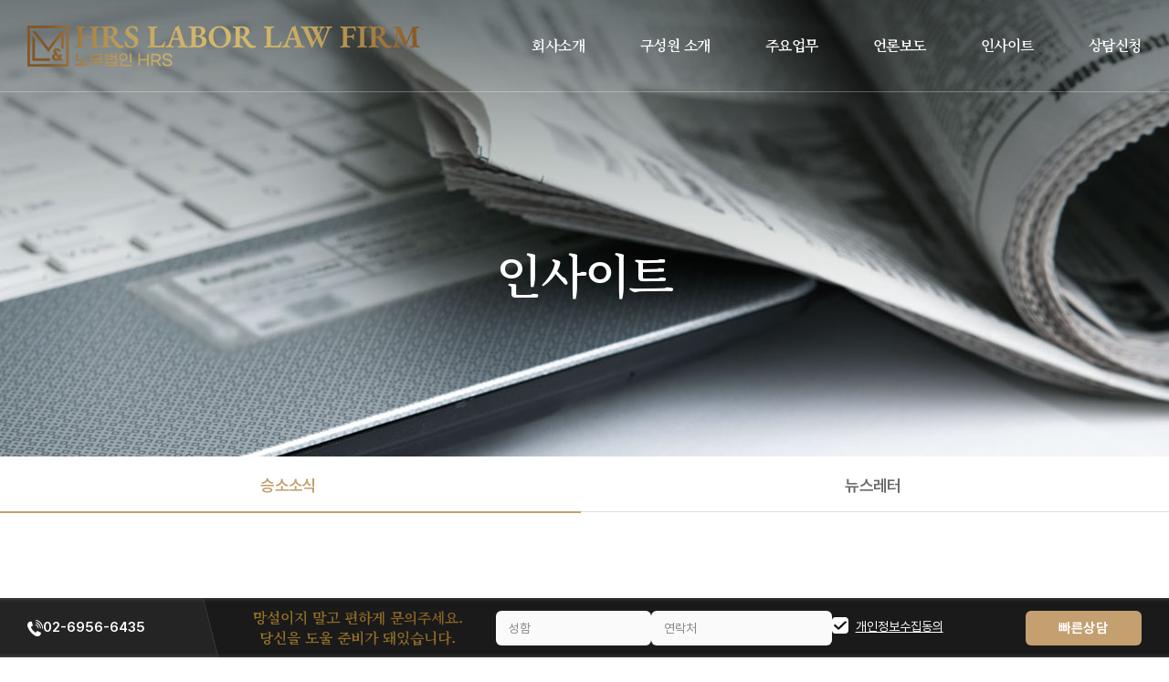

--- FILE ---
content_type: text/html; charset=UTF-8
request_url: https://hrslabor.com/sub/sub04_02.php?boardid=news&mode=view&idx=40&sk=&sw=&offset=&category=
body_size: 21747
content:




<!DOCTYPE html>
 <html lang="ko">
<head>
	<meta charset="utf-8">
	<meta http-equiv="X-UA-Compatible" content="IE=Edge">
	<meta content="width=device-width,initial-scale=1.0,minimum-scale=1.0,maximum-scale=1.0,user-scalable=no" name="viewport">
	<meta name="format-detection" content="telephone=no">
	<meta name="naver-site-verification" content="1b8f045de6da109a430cd5cf34654b635ef6134b"/>      
	<meta name="google-site-verification" content="YNWoDQKvaRw5bPnsL9D2jrdePhQQTwXzFJrbc8jp86o" />	<meta name="subject" content="노무법인 HRS">
	<meta name="description" content="노무법인 HRS">
	<meta name="keywords" content="노무법인 HRS, 노조자문, 노무사, 노무사상담, 부당해고, 징계, 중대재해컨설팅, 직장 내 성희롱, 직장 내 괴롭힘">
	<title>노무법인 HRS</title>

	<meta property="og:url" content="https://hrslabor.com">
	<meta property="og:type" content="website">
	<meta property="og:title" content="노무법인 HRS">
	<meta property="og:description" content="노무법인 HRS">
	<meta property="og:image" content="https://hrslabor.com/images/common/sns-link.png">
	<link rel="canonical" href="https://hrslabor.com">
	<link rel="stylesheet" type="text/css" href="/common/froala/css/froala_style.min.css" />

	<link rel="shortcut icon" type="image/x-icon" href="/images/favicon.ico">
	<link rel="stylesheet" type="text/css" href="/css/pretendard.css">
	<link rel="stylesheet" type="text/css" href="/css/notosanskr.css">
	<link rel="stylesheet" type="text/css" href="/css/animate.css">
    <link rel="stylesheet" type="text/css" href="/css/slick.css">
	<link rel="stylesheet" type="text/css" href="/css/swiper.min.css">
	<link rel="stylesheet" type="text/css" href="/css/reset.css?ver=20260122044152">
	<link rel="stylesheet" type="text/css" href="/css/doc.css?ver=20260122044152">
	<link rel="stylesheet" type="text/css" href="/css/board.css?ver=20260122044152">
	<link rel="stylesheet" type="text/css" href="/css/layout.css?ver=20260122044152">	
	<link rel="stylesheet" type="text/css" href="/css/responsive.css?ver=20260122044152">
	
	
	<script type="text/javascript" src="/js/jquery-1.11.1.min.js"></script>
	<script type="text/javascript" src="/js/jquery.gnb.js"></script>
	<script type="text/javascript" src="/js/jquery.easing.1.3.js"></script>	
	<script type="text/javascript" src="/js/slick.min.js"></script> 	
	<script type="text/javascript" src="/js/swiper.min.js"></script>
	<script type="text/javascript" src="/js/jquery.ui.js"></script>
	<script type="text/javascript" src="/fancybox/lib/jquery.mousewheel-3.0.6.pack.js"></script>
	<script type="text/javascript" src="/fancybox/source/jquery.fancybox.pack.js?v=2.1.5"></script>
	<link rel="stylesheet" type="text/css" href="/fancybox/source/jquery.fancybox.css?v=2.1.5" media="screen">
	<script type="text/javascript" src="/js/wow.min.js"></script>
	<script type="text/javascript" src="/js/script.js?ver=20260122044152"></script>
</head>
<body id="sub">
<div id="skipToContent">
		<a href="#container">본문 바로가기</a>
		<a href="#gnb">주메뉴 바로가기</a>
</div>
<div id="wrapper"> 
	<!-- // header -->
     <header id="header">
		
		<div class="contain">
			<h1 class="sitelogo"><a href="/index.php"><img src="/images/common/logo.png" alt="HRS 인사노무산안컨설팅"></a></h1>	
			<div id="gnb">
				<h2 class="blind">주메뉴</h2>
				<ul>
					<li><a href="/sub/sub01_01.php">회사소개</a>
						<div class="submenu">
							<ul>
								<li><a href="/sub/sub01_01.php">인사말</a></li>
								<li><a href="/sub/sub01_02.php">오시는 길</a></li>
							</ul>
						</div>
					</li>
					<li><a href="/sub/sub02_01.php">구성원 소개</a>
						<div class="submenu">
							<ul>
								<li><a href="/sub/sub02_01.php">구성원 소개</a></li>
							</ul>
						</div>
					</li>
					<li><a href="/sub/sub03_01.php">주요업무</a>
						<div class="submenu">
							<ul>
								<li><a href="/sub/sub03_01_02.php">노동관계법령 자문</a></li>
								<li><a href="/sub/sub03_01_03.php">HR 자문</a></li>
								<li><a href="/sub/sub03_01_04.php">노조 자문</a></li>
								<li><a href="/sub/sub03_01_05.php">HR&Labor 컨설팅</a></li>
								<li><a href="/sub/sub03_01_06.php">산업안전&중대재해 컨설팅</a></li>
								<li><a href="/sub/sub03_01_07.php">교육</a></li>
								<li><a href="/sub/sub03_01_08.php">정부지원금</a></li>
							</ul>
						</div>
					</li>
					<li><a href="/sub/sub06_01.php">언론보도</a>
						<div class="submenu">
							<ul>
								<li><a href="/sub/sub06_01.php">HRS LABOR LAW FIRM</a></li>
							</ul>
						</div>
					</li>
					<li><a href="/sub/sub04_02.php">인사이트 </a>
						<div class="submenu">
							<ul>
								<li><a href="/sub/sub04_02.php">승소소식</a></li>
								<li><a href="/sub/sub04_01.php">뉴스레터</a></li>
							</ul>
						</div>
					</li>					
					<li><a href="/sub/sub05_01.php">상담신청</a>
						<div class="submenu">
							<ul>
								<li><a href="/sub/sub05_01.php">적용법령 상담신청</a></li>
								<li><a href="/sub/sub05_02.php">일반 상담신청</a></li>
							</ul>
						</div>
					</li>
				</ul>
			</div>
			<a href="#menu" class="btn-m-menu"><span>메뉴</span></a><!-- for mobile -->
		</div>
		<div class="submenu-bg"></div>
	</header>
	<!-- header //-->
	
	<!-- 전체메뉴 -->
	

	<!-- for mobile -->
	<div id="menu" class="mobile-navigation">
		<div class="home"><a href="/index.php"><img src="/images/common/logo.png" alt="HRS 인사노무산안컨설팅"></a></div>
		<nav class="nav-menu">
		</nav>
		<a href="javascript:void(0);" class="close">Close</a>
	</div>
	<div class="mobile-overlay"></div>
    <div class="sub-visual sv4">
	<div class="content">		
		<h2>인사이트</h2>
	</div>
	<div class="background" style="background-image:url('../images/common/sv4.jpg');"></div>
</div>

<div id="lnb">
	<div class="lnb swiper-container">
		<ul class="swiper-wrapper">
			<li class="swiper-slide active"><a href="../sub/sub04_02.php">승소소식</a></li>
			<li class="swiper-slide "><a href="../sub/sub04_01.php">뉴스레터</a></li>
		</ul>
	</div>
</div>
<div id="container">
	<div class="sub-title blind">
		<h2>승소소식</h2>
	</div>
	<div id="contArea">
		<div class="real-cont">
			<!--// content -->
				<style link rel="/css/style.css"></style>
<script type="text/javascript" src="/common/js/Newcalendar.js"></script>
<script type="text/javascript" src="/common/js/common.js"></script>
<script src="//t1.daumcdn.net/mapjsapi/bundle/postcode/prod/postcode.v2.js"></script>
<script type="text/javascript" src="/module/board/md5.js"></script>
<script type="text/javascript" src="/module/board/jquery.kcaptcha.js"></script>
<!-- 에디터 summernote -->
<link rel="stylesheet" href="/common/lib/summernote/summernote-lite.min.css">
<script src="/common/lib/summernote/summernote-lite.min.js" type="text/javascript"></script>
<script src="/common/lib/summernote/lang/summernote-ko-KR.min.js"></script>
<!-- 비디오 -->
<link href="/common/lib/videojs/video-js.min.css" rel="stylesheet">
<link href="/common/lib/videojs/forest.css" rel="stylesheet">
<script src="/common/lib/videojs/video.min.js"></script>
<script src="/common/lib/videojs/videojs-hlsjs-plugin.js"></script>
<!-- 비메오 -->
<script src="//player.vimeo.com/api/player.js"></script>
<!-- 유튜브 -->
<script src="//www.youtube.com/iframe_api"></script>
<script language="javascript">
function download(boardid,b_idx,idx,tp){
	//이미지 포맷시 이미지 보여줌
	switch(tp) {
		case("image/pjpeg"):
		case("image/jpeg"):
		case("image/x-png"):
		case("image/png"):
		case("image/gif"):
			//팝업 뷰
			obj	= window.open("/module/board/imgview.php?boardid="+boardid+"&b_idx="+b_idx+"&idx="+idx,"download","width=100,height=100,menubars=0, toolbars=0");
			break;

		default:
		//다운로드
		var $iframe;
		if (($iframe = $('#download_iframe')).length === 0) {
			$iframe = $("<iframe id='download_iframe'" +
				" style='display: none' src='about:blank'></iframe>"
				).appendTo("body");
		}
		
		$("#download_iframe").attr("src", "/module/board/download.php?boardid="+boardid+"&b_idx="+b_idx+"&idx="+idx);
	}
}

function openFileLayer(){
	var fileLayer = document.getElementById("fileLayer");
	if(fileLayer.style.display !='block') {
		fileLayer.style.display = 'block';
	}else{
		fileLayer.style.display = 'none';
	}
	return false
}
</script>

		<div class="board-view">
			<div class="board-view-tit">
				<h3>중대재해처벌법 5호 선고</h3>
			</div>
			<div class="board-view-info">
				<span class="name"><strong>관리자</strong></span>
				<span class="date">2023-10-10</span>
				<span class="hit"><strong>조회수</strong> 671</span>
			</div>
						<div class="board-view-files">
				<a href="javascript:;" onclick="openFileLayer();">첨부파일<span class="num">(<strong>1</strong>)</span><img src="/images/bbs/file_down.gif" class="ico-down" alt="첨부파일 보기"></a>
				<div class="fileLayer" id="fileLayer">			
											<a href="javascript:download('news','40','15','image/jpeg');" title='20231006_블로그 업로드용.jpg'><img src="/images/bbs/file_ico.gif" alt="첨부파일"> 20231006_블로그 업로드용.jpg (90.7 KB)</a>
										<a href="javascript:;" onclick="openFileLayer();" class="divClose" title="첨부파일 레이어 닫기"><img src="/images/bbs/file_close.gif" alt="첨부파일 레이어 닫기"></a>
				</div>

			</div>
						<div class="board-view-cnt">
												<div id="file0">
					  <a href="javascript:download('news','40','15','image/jpeg');" title="20231006_블로그 업로드용.jpg 팝업으로 보기"><img src="/uploaded/board/news/9608f0bb0934b1a175016188092745f10.jpg" width="720" height="405" border="0" alt="20231006_블로그 업로드용.jpg"></a>
					</div>
													
				
				
				
				<div class="fr-view">
				<p id="isPasted">안녕하세요&nbsp;HRS&nbsp;인사노무산안컨설팅 대표 문인기 노무사입니다.</p><p>중대재해처벌법&nbsp;5호 선고 사건에 대해 안내해드리고,&nbsp;해당 판례를 통해 유의미한 시사점을 함께 공유해보고자 합니다.</p><p>&nbsp;</p><p><strong>Ⅰ 개요</strong></p><p>2022년&nbsp;3월&nbsp;9일 오후&nbsp;12시&nbsp;50분 가량 건륭건설이 시공하는 고양시 덕양구의 한 상가 신축공사 현장에서 당시 철근콘크리트 공사를 하도급받은 하청업체&nbsp;K사 소속 노동자&nbsp;A씨는 이동식크레인에서 떨어진 무게 약&nbsp;190킬로그램의 철근에 머리를 맞아 안타까운 목숨을 잃었습니다.</p><p>구체적인 재해 원인은 상당한 무게가 나가는 중량물은 떨어지지 않도록 단단히 고정해야 함에도 불구하고 한 줄로 철근을 크레인 슬링벨트에 묶는 바람에 인양하던 중 풀려 철근이 떨어지게 된 것입니다.</p><p>&nbsp;</p><p><strong>Ⅱ 검찰의 중대재해처벌법 의무 위반 기소내용과 재판부의 판단</strong></p><p>검찰은 건륭건설 대표이사가&nbsp;(1)&nbsp;유해&nbsp;&middot;&nbsp;위험요인 확인 및 개선 절차 마련(중처법시행령 제4조제3호), (2)&nbsp;안전보건관리책임자 업무수행 평가기준 마련(중처법시행령 제4조제5호), (3)&nbsp;도급업체의 산업재해 예방을 위한 조치능력과 기술에 관한 평가기준&nbsp;&middot;&nbsp;절차 마련 의무(중처법시행령 제4조제9호)를 위반했다고 보고 기소하였습니다.</p><p>이에 건륭건설 측은&nbsp;(3)&nbsp;도급업체의 산업재해 예방을 위한 조치능력과 기술에 관한 평가기준&nbsp;&middot;&nbsp;절차 마련 의무만을 위반하였다고 주장하였으나,&nbsp;재판부는 검찰의 주장을 인정하면서&nbsp;3가지 전부 의무를 위반했다고 주장하였습니다.</p><p>재판부는 비록 원청인 건륭건설이 위험성평가도 실시하고,&nbsp;안전보건 전문가를 초청해 강연도 받았지만 해당 현장 특성에 따른 절차로 보긴 어렵고 다른 현장 경험등을 기초로 형식적으로만 작성된 것이라고 꼬집었습니다.</p><p>또한 안전보건관리책임자의 업무수행 평가기준 역시 안전보건 경영시스템 매뉴얼상으로는 부족하다고 보았습니다.&nbsp;실제 안전보건관리책임자가 본인의 업무를 충실하게 수행하는지 평가기준이 있는지도 모른다고 진술하기도 하였습니다.</p><p>&nbsp;</p><p><strong>Ⅲ 시사점 - ⅰ) 개별 건설현장별 특성을 고려한 위험성평가 실시</strong></p><p>일반 회사와 달리 건설회사는 전국에 퍼져있는 개별 현장까지도 안전보건책임이 있는 사업장입니다.&nbsp;그리고 금번 재판부는 위험성평가에 대해 개별 현장의 특성이 반영되지 않았음을 특별히 꼬집으면서 위험성평가 개선절차가 마련되지 않았다고 판시하였습니다.&nbsp;</p><p>산업안전보건법은 기본적으로 사업장 단위로 적용되고,&nbsp;개별 건설현장은 각각이 하나의 사업장이기에 개별 건설현장별로 위험성평가가 이뤄져야 합니다.&nbsp;그리고 중대재해처벌법상의 의무는 사업체 전반에 걸쳐 적용되는 것이므로,&nbsp;건설회사 원청업체의 대표는 위험성평가의 이행 및 개선조치를 충실히 이행하기 위해서는 각 개별 건설현장별 특성을 반영한 위험성평가를 이행하여야 합니다.&nbsp;</p><p>만약 모든 현장에 공통적으로 적용하는 평가tool을 가지고 위험성평가를 수행할 경우 형식적으로 이행될 가능성이 높고,&nbsp;실제 유해&nbsp;&middot;&nbsp;위험요인 제거가 되지 않을 가능성이 있기에 이러한 재판부의 판단은 지극히 합리적이란 생각이 들면서도 실제 이를 이행하여야 하는 건설회사 입장에서는 상당한 부담으로 적용할 것이라 생각합니다.</p><p>&nbsp;</p><p><strong>Ⅲ 시사점 - ⅱ) 현장소장 대상 철저한 교육 및 각별한 주의의무 인지</strong></p><p>현실적으로 건설회사 대표이사가 모든 현장을 신경쓸 수는 없습니다.&nbsp;더불어 인력난을 겪고 있는 중소 건설업체의 경우 인력을 구하기 어려워&nbsp;6-70대 고령인력,&nbsp;제대로 지시에 따르지 않는 인력까지도 아쉬워서 쓸 수밖에 없는 실정입니다.</p><p>그러다보니 개별 건설현장의 현장소장이 철저히 산업안전보건법&amp;중대재해처벌법상 의무를 이행해주는 것이 사업체 전반의 중대재해처벌법 이행을 위한 첫 번째 요건임에도 불구하고,&nbsp;제대로 관리하지 못하는 것이 현실입니다.</p><p>그러나 사고가 발생할 경우 원청 현장소장도 형사처벌의 대상이 되고,&nbsp;그 과정에서 막대한 변호사 비용,&nbsp;민사비용까지 발생할 수 있기에 현장소장 역시 안전보건에 있어 법상 의무를 충실히 이행하는 것이 필요합니다.&nbsp;</p><p>그러므로 건설현장에서는 현장소장들을 대상으로 노무교육 뿐만 아니라 산업안전&amp;중대재해 실제 사례에 대한 교육과 그에 따른 패널티 등을 충실히 교육하면서 현장 일선에서 안전확보에 최선을 다 할수 있도록 주의시키는 것이 필요합니다.</p><p>&nbsp;</p><p>오늘은 중대재해&nbsp;5호 선고 판례를 함께 살펴보았습니다.&nbsp;건설회사의 경우 사업장이 많고 투입되는 근로자가 많으면서 유해&nbsp;&middot;&nbsp;위험요인까지 많기 때문에 안전사고 위험성이 언제나 상존하고 있다고 보아도 무방합니다.&nbsp;그런만큼 현장 일선에서 안전을 확보해야 하는 원청 현장소장의 충실한 업무수행이 무엇보다 중요합니다.</p><p>저희&nbsp;HRS&nbsp;컨설팅은 인사노무&amp;산업안전을 주요 업역으로 수행하고 있으며,&nbsp;자문 건설사의 현장소장을 대상으로 중대재해처벌법 위반 사례와 그로 인한 형사처벌 사례 발표를 통해 현장소장들이&nbsp;1차적으로 본연의 업무를 충실히 할 수 있도록 교육하고 주의의무를 각인시키고 있습니다.&nbsp;중대재해처벌법과 관련하여 도움이 필요하신 경우 저희&nbsp;HRS&nbsp;컨설팅으로 연락주시면 성심성의껏 응대해드리겠습니다.&nbsp;감사합니다</p><p>-&nbsp;대표 공인노무사 문인기&nbsp;-</p><p>&nbsp;</p>				</div>
			</div>
		</div>

		<div class="buttons">
			<div class="fr">
				<a href="/sub/sub04_02.php?mNum=4&sNum=1&boardid=news&mode=list&sk=&sw=&offset=&category=" class="btn-pack medium" title="목록">목록</a>

							</div>
		</div>

		<div class="board-prev-next">
			<dl class="prev">
				<dt>다음글</dt>
				<dd><a href="/sub/sub04_02.php?mNum=4&sNum=1&boardid=news&mode=view&idx=42" title="[중대재해처벌법] (주)아그루코리아 중대재해처벌법 안전보건관리체계 구축 컨설팅 후 실무진 교육">[중대재해처벌법] (주)아그루코리아 중대재해처벌법 안전보건관리체계 구축 컨설팅 후 실...</a></dd>
			</dl>
			<dl class="next">
				<dt>이전글</dt>
				<dd><a href="/sub/sub04_02.php?mNum=4&sNum=1&boardid=news&mode=view&idx=36" title="[중대재해처벌법] 비상조치매뉴얼 모의훈련 반기 1회 실시 관련 논의 살펴보기">[중대재해처벌법] 비상조치매뉴얼 모의훈련 반기 1회 실시 관련 논의 살펴보기</a></dd>
			</dl>
		</div>




<!-- 뷰페이지 //-->



							<!-- content //-->
		</div>
	</div>
</div>


	<!--// footer -->
    <footer id="footer">
		<div class="contain">
			<div class="f-logo"><img src="/images/common/f_logo.png" alt="노무법인 HRS"></div>
			
			<address>
				<span>주소 : (06649) 서울특별시 서초구 서초대로42길 80 동인빌딩 401호</span><br>
				<span>TEL : 02-6956-6435 </span> <span class="bar"></span> <span>FAX : 02-6956-6436</span> <span class="bar"></span> <span>E-MAIL : moon@hrslabor.com</span>
				<span class="copyright">Copyright (C) <span class="txt-white">HRS Consulting.</span> All Rights Reserved. <a href="https://www.website.co.kr/" target="_blank" title="새창열림">Desigend by <span class="txt-white">Website.co.kr</span></a></span>
			</address> 
			<div class="f-menu">
				<ul>
					<li><a href="/sub/pop_privacy.html" class="pop_privacy">개인정보처리방침</a></li>
					<li><a href="/sub/pop_email.html" class="pop_email">이메일무단수집거부</a></li>
					<li><a href="/sub/pop_claim.html" class="pop_claim">면책공고</a></li>
				</ul>
			</div>
		</div>
	</footer>
    <!-- footer //-->

        <script>
function checkFormMain(frm) {

	if (!frm.agree3.checked) {
		alert("개인정보 수집 및 이용에 동의하셔야 진행됩니다.");
		$("#agree_3").focus();
		return false;
	}
}

function setEmailDom(frm,val){
	frm.email_domain.value = val;
	if(val==""){
		frm.email_domain.focus();
	}
}
</script>

<form name="frmOnlineFormM" method="post" action="/module/online/online_evn.php" ENCTYPE="multipart/form-data" onsubmit="return checkFormMain(this);">
<input type="hidden" name="evnMode" value="join">
<input type="hidden" name="o_type" value="3">
<input type="hidden" name="re_url" value="/sub/sub04_02.php?boardid=news&mode=view&idx=40&sk=&sw=&offset=&category=">
        <div class="float-contact">
            <div class="inner">
                <div class="left">
                    <div class="left-inner">
                        <div class="brand-image">
                            <img src="/images/common/logo.png" alt="노무법인 HRS">
                        </div>
                        <div class="tel">
                            <img src="/images/common/tel-white.png" alt="">
                            <span>02-6956-6435</span>
                        </div>
                        <a href="tel:02-6956-6435" class="m-tel"><img src="/images/common/tel-black.png" alt=""> 전화연결</a>
                    </div>
                </div>
                <div class="right">
                    <div class="text"><span>망설이지 말고 편하게 문의주세요.<br>당신을 도울 준비가 돼있습니다.</span></div>
                    <div class="form">
                        <input type="text" name="user_name" class="input" placeholder="성함" aria-label="성함" required value="">
                        <input type="tel" name="phone" class="input" placeholder="연락처" aria-label="연락처" required maxlength="14">
                        <span class="checkbox"><input type="checkbox" name="agree3" id="agree_3" value="Y" checked><label for="agree_3"><a href="/sub/pop_privacy.html" class="pop_email">개인정보수집동의</a></label></span>
                        <button type="submit" class="btn-submit">빠른상담</button>
                    </div>
                </div>
            </div>
        </div>
    </form>
    
<script>
	jQuery(document).ready(function(){
		$('.scroll-top').click(function(e) {
		e.preventDefault();
		$('html, body').animate({scrollTop: 0}, 800,'easeInOutQuint');
		return false
		});
		
	});
</script>

</div>
</body>
</html>

--- FILE ---
content_type: text/css
request_url: https://hrslabor.com/css/reset.css?ver=20260122044152
body_size: 8145
content:
@charset "utf-8";
@import url('https://fonts.googleapis.com/css2?family=Noto+Serif+KR:wght@200;300;400;500;600;700&display=swap');
@import url('https://fonts.googleapis.com/css2?family=Roboto:wght@300;400;500&display=swap');

:root{
	/*color*/
	/*size*/
	--inner: 1600;

	/* layout-size */
    --container-space : clamp(15px, calc( 30 / var(--inner) * 100vw ), 30px);
}

* {-webkit-box-sizing:border-box; -moz-box-sizing:border-box; box-sizing:border-box;}
:after, :before {-webkit-box-sizing:border-box; -moz-box-sizing:border-box; box-sizing:border-box;}

/* reset */
body,p,h1,h2,h3,h4,h5,h6,ul,ol,li,dl,dt,dd,table,th,td,form,fieldset,legend,input,textarea,button,select,figure,figcaption{margin:0;padding:0}
body,input,textarea,select,button,table{font-family:'Pretendard','Open Sans',AppleGothic,helvetica,sans-serif;font-size:16px;line-height:1.75em;color:#000;word-break:keep-all;-webkit-text-size-adjust:none;}
img{border:0;max-width:100%;vertical-align:top;}
ul,ol{list-style:none}
fieldset{border:none}
fieldset legend {overflow:hidden;width:0;height:0;margin:0;padding:0;font-size:0;line-height:0;text-indent:-999em;}
button{cursor:pointer}
header,hgroup,article,nav,footer,figure,figcaption,canvas,section,time{display:block}
hr {clear:both;display:none;}
img[usemap] {border:none; height:auto; max-width:100%; width:auto;}

a{
	color:inherit;
	text-decoration:none;
	-webkit-transition: all 0.2s ease-in-out;
	   -moz-transition: all 0.2s ease-in-out;
		-ms-transition: all 0.2s ease-in-out;
		 -o-transition: all 0.2s ease-in-out;
			transition: all 0.2s ease-in-out;
}
a:hover,
a:active{
	-webkit-transition: all 0.2s ease-in-out;
	   -moz-transition: all 0.2s ease-in-out;
		-ms-transition: all 0.2s ease-in-out;
		 -o-transition: all 0.2s ease-in-out;
			transition: all 0.2s ease-in-out;
}

::-webkit-input-placeholder {color:#878787;}
:-moz-placeholder {color:#878787;}
::-moz-placeholder {color:#878787;}
:-ms-input-placeholder {color:#878787;}
:placeholder-shown {color:#878787;}

table caption {overflow:hidden;width:0;height:0;margin:0;padding:0;font-size:0;line-height:0;text-indent:-999em;}
input[type="radio"], input[type="checkbox"] {vertical-align:middle !important; margin:-.2em 3px 0 0 !important;}
input,select {vertical-align:middle; background:#fff;}
input,textarea,button{-webkit-appearance:none;-webkit-border-radius:0}
input[type='checkbox']{-webkit-appearance:checkbox}
input[type='radio']{-webkit-appearance:radio}

/* user class */
h1,h2,h3,h4,h5,h6,strong,th,.bold{font-weight:700;}
.semibold {font-weight:500;}
.clear{clear:both;}
.clearfix:after {content:" "; display:block; clear:both;}
.blind {position:absolute;overflow:hidden;width:0;height:0;margin:0;padding:0;font-size:0;line-height:0;}
.pointer {cursor:pointer;}
.input {height:44px; padding:6px 16px; color:#505050; font-size:15px; line-height:1.5em; border:1px solid #ddd;}
.input[readonly] {background-color:#e8e8e8; color:#aaaaaa;}
.input.datepicker {padding-right:40px; background:#fff url('/images/bbs/datepicker_icon.png') right 10px center no-repeat;}
textarea.input {height:auto; padding:13px 16px; overflow:auto; resize:none;}
select.input {padding-right:40px; background:#fff url('/images/bbs/select.png') right 14px center no-repeat; -webkit-appearance:none; -moz-appearance:none; appearance:none;}
select.input::-ms-expand {display:none;}
input[type=file].input {padding:0;}

.mgb2 {margin-bottom:2px !important;}
.mgb3 {margin-bottom:3px !important;}
.mgb4 {margin-bottom:4px !important;}
.mgb5 {margin-bottom:5px !important;}
.mgb6 {margin-bottom:6px !important;}
.mgb7 {margin-bottom:7px !important;}
.mgb8 {margin-bottom:8px !important;}
.mgb9 {margin-bottom:9px !important;}
.mgb10 {margin-bottom:10px !important;}
.mgb15 {margin-bottom:15px !important;}
.mgb20 {margin-bottom:20px !important;}
.mgb30 {margin-bottom:30px !important;}
.mgb40 {margin-bottom:40px !important;}
.mgb50 {margin-bottom:50px !important;}

.fl {float:left;}
.fr {float:right;}

.space-center {text-align:center !important;}
.space-right {text-align:right !important;}
.space-left {text-align:left !important;}

.inline-block {display:inline-block;}

.video-container {position:relative; padding-bottom:56.25%; overflow:hidden;}
.video-container video,
.video-container iframe {position:absolute; top:0; left:0; width:100%; height:100%;}

.radiobox {display:inline-block; position:relative; vertical-align:middle; margin-top:-.2em;}
.radiobox input {position:absolute; top:0; left:0; width:0; height:0; border:0; opacity:0; z-index:-1;}
.radiobox label {display:inline-block;}
.radiobox label:before {content:""; display:inline-block; vertical-align:middle; margin:-.2em 8px 0 0; width:18px; height:18px; background-color:#f4f4f4; border:1px solid #ccc; border-radius:100%;}
.radiobox input:checked + label:before {background:#fff url("/images/bbs/radiobox.png") 50% 50% no-repeat; border-color:#ccc;}
.radiobox input:focus + label:before {outline:2px solid highlight;}

.checkbox {display:inline-block; position:relative; vertical-align:middle; margin-top:-.2em;}
.checkbox input {position:absolute; top:0; left:0; width:0; height:0; border:0; opacity:0; z-index:-1;}
.checkbox label {display:inline-block;}
.checkbox label:before {content:""; display:inline-block; vertical-align:middle; margin:-.2em 8px 0 0; width:18px; height:18px; background-color:#f4f4f4; border:1px solid #ccc;}
.checkbox input:checked + label:before {background:#831d21 url("/images/bbs/checkbox.png") 50% 50% no-repeat; border-color:#831d21;}
.checkbox input:focus + label:before {outline:2px solid highlight;}

.table-responsive {display:block; width:100%; overflow-x:auto; -webkit-overflow-scrolling:touch;}

/* ui datepicker */
.ui-datepicker {display:none; background:#fff; margin-top:2px; border-radius:10px; padding:0 8px 8px; width:250px; box-shadow:0 0 3px rgba(0,0,0,.3);}
.ui-datepicker-header {position:relative; margin:0 -8px 6px; padding:5px 0; background:#831d21; border-radius:10px 10px 0 0;}
.ui-datepicker-prev,
.ui-datepicker-next {position:absolute; width:32px; height:32px; top:50%; cursor:pointer; margin-top:-16px; border-radius:100%; overflow:hidden; text-indent:-999em; background-position:50% 50%; background-repeat:no-repeat;}
.ui-datepicker-prev {left:0; background-image:url("/images/bbs/datepicker_prev.png");}
.ui-datepicker-next {right:0; background-image:url("/images/bbs/datepicker_next.png");}
.ui-datepicker-title {text-align:center; color:#fff; font-size:18px; line-height:30px; font-weight:500;}
.ui-datepicker-title select {border:0; margin:-.2em 2px 0; width:70px; height:30px; color:#000; font-size:15px; padding:0 10px 0 6px; vertical-align:middle;}
.ui-datepicker-calendar {width:100%; border-collapse:collapse; border-spacing:0px;}
.ui-datepicker-calendar th {padding:2px 0; text-align:center; font-size:14px; font-weight:500; line-height:30px; color:#222;}
.ui-datepicker-calendar td {padding:0; text-align:center; font-size:13px; font-weight:400; line-height:30px; color:#666;}
.ui-datepicker-calendar .ui-state-default {display:inline-block;width:30px;border-radius:4px;}
.ui-datepicker-calendar .ui-state-hover {background-color:#eee; color:#222;}
.ui-datepicker-calendar .ui-state-active {background-color:#831d21; color:#fff;}
.ui-datepicker-other-month .ui-state-default {color:#ccc;}
.ui-datepicker-last {margin-left:-43px;}
.ui-datepicker-trigger {width:44px; height:44px; margin-left:-1px; background:url('/images/bbs/datepicker_icon.png') 50% 50% no-repeat; border:1px solid #aaa; vertical-align:middle; overflow:hidden; text-indent:-999em;}

@media (max-width: 640px) {
	.input.datepicker {background-image:url("../images/bbs/datepicker_icon_x2.png"); background-size:22px auto;}

	.ui-datepicker-prev,
	.ui-datepicker-next {background-size:8px auto;}
	.ui-datepicker-prev {background-image:url("../images/bbs/datepicker_prev_x2.png");}
	.ui-datepicker-next {background-image:url("../images/bbs/datepicker_next_x2.png");}
	.ui-datepicker-trigger {width:38px; height:38px;}
}

--- FILE ---
content_type: text/css
request_url: https://hrslabor.com/css/doc.css?ver=20260122044152
body_size: 8587
content:
@charset "utf-8";

/*공통*/
.fz18 {font-size:18px;}
.list01 > li {position:relative; padding-left:14px;}
.list01 > li:before {content:""; position:absolute; width:6px; height:2px; background:#454545; left:0; top:14px;}
.doc-tit {font-family: 'Noto Serif KR', serif; font-size:48px; font-weight:600; line-height:1.2em; letter-spacing:-0.02em; color:#242424; padding-bottom:28px; border-bottom:1px solid #ddd; margin-bottom:60px;} 
.doc-tit span {position:relative; padding-right:24px;}
.doc-tit span:before {content:""; position:absolute; width:9px; height:9px; background:#c49f70; border-radius:0; right:0; bottom:7px; border-radius:100%;}

/* greeting */
.greeting h3 {font-family: 'Noto Serif KR', serif; text-align:center; font-size:48px; font-weight:500; line-height:1.2em; letter-spacing:-0.02em; color:#242424;}
.greeting h3 strong {color:#242424;}
.greeting .bg {background:#fcfaf8; padding:60px 0; text-align:center; margin-top:60px;}
.greeting .bg .txt-wrap {margin-bottom:30px;}
.greeting .bg .txt-wrap:last-child {margin-bottom:0; margin-top:60px;}
.greeting .bg p {margin-bottom:30px;}
.greeting .bg p:last-child {margin-bottom:0;}
.greeting .bg .t1 {font-weight:400; line-height:1.6em; letter-spacing:-0.02em; color:#454545;}
.greeting .bg .t2 {font-size:24px; font-weight:400; line-height:1.4em; letter-spacing:-0.02em; color:#454545;}
.greeting .bg ul {display:flex; margin:-16px; flex-wrap:wrap; justify-content:center;}
.greeting .bg ul li {padding:16px;}
.greeting .bg ul li .wrap {width:300px; height:300px; background:#fff; border-radius:100%; padding:60px 40px 10px 40px;}
.greeting .bg ul li .num {font-family: 'Noto Serif KR', serif; font-weight:900; line-height:1em; letter-spacing:-0.02em; color:#c49f70; padding-bottom:38px; margin-bottom:35px; border-bottom:1px solid #ddd;}
.greeting .bg ul li .txt {font-size:22px; font-weight:500; line-height:1.5em; letter-spacing:-0.02em; color:#454545;}

/* location */
.location .local {margin-bottom:40px;}
.location .root_daum_roughmap {width:100% !important; height:600px !important;}
.location .root_daum_roughmap .wrap_map {height:600px !important;}
.location .roughmap_lebel_text {line-height:0 !important; font-size:0 !important;}
.location .roughmap_lebel_text:after {content:"노무법인 HRS"; font-size:12px; line-height:15px;}

.location .local-info {display:flex; margin-bottom:40px;}
.location .local-info .item {display:flex; align-items:Center; font-weight:500; line-height:1.2em; letter-spacing:-0.02em; color:#454545; margin-right:40px;}
.location .local-info .item:last-child {margin-right:0;}
.location .local-info .item img {display:block; margin-right:20px;}
.location .local-info .addre {flex: 1 1 auto; min-width: 0; width: 1%; font-size:28px; font-weight:600; color:#242424}
.location .local-way {padding:40px 0 50px 40px; border-top:2px solid #222; display:flex; border-bottom:1px solid #ddd;}
.location .local-way h3 {flex: 1 1 auto; min-width: 0; width: 1%; font-size:28px; font-weight:700; line-height:1.4em; letter-spacing:-0.02em; color:#242424;}
.location .local-way .box {width:33.333%; max-width:357px;}
.location .local-way .box .icon {margin-bottom:20px;}
.location .local-way .box dt {font-weight:700; line-height:1.2em; letter-spacing:-0.02em; color:#242424; margin-bottom:15px;}
.location .local-way .box dd {font-weight:400; letter-spacing:-0.02em; color:#454545;}

/* crew */
.crew .group {padding:60px; display:flex; margin-bottom:40px; border:1px solid #ddd; background:url("../images/sub/crew_bg.png") no-repeat 60px 85%;}
.crew .group:last-child {margin-bottom:0;}
.crew .group .name {font-family: 'Noto Serif KR', serif; font-size:48px; font-weight:400; line-height:1.2em; letter-spacing:-0.02em; color:#242424; max-width:370px; width:50%;}
.crew .group .name span {display:block; line-height:1.2em; letter-spacing:-0.02em; font-size:40px; font-weight:500;}
.crew .group .wrap {flex: 1 1 auto; min-width: 0; width: 1%; display:flex; flex-wrap:wrap; margin:-28px;} 
.crew .group .wrap .col {width:50%; padding:28px;}
.crew .group .wrap .col.wide {width:100%;}
.crew .group .wrap .col-tit {font-size:24px; font-weight:600; line-height:1.2em; letter-spacing:-0.02em; color:#242424; padding-top:22px; border-top:2px solid #333; margin-bottom:22px;}
.crew .group .wrap .col .cnt {font-size:18px; font-weight:400; line-height:1.75em; letter-spacing:-0.02em; color:#454545;}

/* business */
#sub .main-business {background:0; padding:0;}
.business {position:relative;}
.business .top-tit-wrap .txt {font-size:20px; font-weight:400; line-height:1.7em; letter-spacing:-0.02em; color:#454545; margin-bottom:80px;}
.business .group-tit {font-size:36px; font-weight:600; line-height:1.2em; letter-spacing:-0.02em; color:#242424; margin-bottom:45px;}
.business .imgBox {display:flex; justify-content:space-between;}
.business.biz1 .imgBox {margin-bottom:80px;}
.business.biz3 .imgBox {margin-bottom:80px;}

.listBox {display:flex; margin:0 -12px;}
.listBox .box {width:20%; padding:0 12px;}
.listBox .box ul {border-top:1px solid #c49f70;}
.listBox .box ul li {border-bottom:1px solid #ddd; display:flex; align-items:center; justify-content:center; text-align:center; height:90px; font-size:18px; font-weight:400; line-height:1.4em; letter-spacing:-0.02em; color:#242424; padding:5px;}

.biz1 {padding-bottom:120px;}
.biz1:before {content:""; position:absolute; width:200vw; height:50%; background:#fcfaf8; left:-100vw; bottom:0; z-index:-1;}
.biz2 {padding-bottom:120px;}
.biz2:before {content:""; position:absolute; width:200vw; height:230px; background:#fcfaf8; left:-100vw; bottom:0; z-index:-1;}

.biz7 {padding-bottom:120px;}
.biz7:before {content:""; position:absolute; width:200vw; height:230px; background:#fcfaf8; left:-100vw; bottom:0; z-index:-1;}

.biz2 .txt-wrap {display:flex; margin-bottom:80px;}
.biz2 .txt-wrap .tit {font-size:36px; font-weight:600; line-height:1.3em; letter-spacing:-0.02em; color:#454545; width:50%;}
.biz2 .txt-wrap .wrap {width:50%; padding-left:120px;}
.biz2 .txt-wrap .txt {font-size:20px; font-weight:400; line-height:1.7em; letter-spacing:-0.02em; color:#454545; margin-bottom:38px;}
.biz2 .txt-wrap .txt:last-child {margin-bottom:0;}
.biz2 .txt-wrap .txt span {font-weight:600;}

.biz3 .group {margin-bottom:80px;}
.biz3 .group:last-child {margin-bottom:0;}
.biz3 .col-tit {margin-bottom:0.94em; font-size:clamp(20px, calc( 36 / var(--inner) * 100vw ), 36px); font-weight:600; line-height:1.2; letter-spacing:-0.02em; color:#242424;}
.list-dot>li {position:relative; padding-left:1.33em; font-size:clamp(14px, calc( 18 / var(--inner) * 100vw ), 18px); font-weight:400; line-height:1.7; letter-spacing:-0.02em; color:#454545;}
.list-dot>li:before {content:''; position:absolute; left:0; top:0.33em; width:0.83em; height:0.83em; background:url('/images/sub/bullet01.gif') no-repeat 50% 50%/contain;}
.list-dot.ver2>li:before {background-image:url('/images/sub/bullet02.gif');}

.biz4 .group:first-child {padding-top:0;}
.biz4 .group {padding:80px 0;}
.biz4 .group:nth-child(even) {background:#f8f8f8;}
.biz4 .group:nth-child(even) .contain {flex-direction:row-reverse;}
.biz4 .group:nth-child(even) .img {text-align:right;}
.biz4 .group:nth-child(even) .cnt {padding-left:0;}
.biz4 .group .contain {display:flex; align-items:center;}
.biz4 .group .contain > div {width:50%;}
.biz4 .group .cnt {padding-left:40px;}
.biz4 .group .num {font-family: 'Noto Serif KR', serif; font-size:18px; font-weight:900; line-height:1em; letter-spacing:-0.02em; color:#c49f70; margin-bottom:20px;}
.biz4 .group .tit {font-size:30px; font-weight:600; line-height:1.2em; letter-spacing:-0.02em; color:#242424; margin-bottom:50px;}
.biz4 .group .txt {font-weight:400; line-height:1.7em; letter-spacing:-0.02em; color:#454545;}
.biz4 .group .txt span {font-weight:600;}

.biz7 .infoBox {margin-bottom:80px;}
.biz7 .infoBox .txt {font-size:20px; font-weight:400; line-height:1.7em; letter-spacing:-0.02em; color:#454545;}
.biz7 .infoBox .bg-gray {position:relative; margin:15px 0 50px 0; display:flex; justify-content:center; align-items:center; padding:50px 10px; background:#f8f8f8;}
.biz7 .infoBox .item {width:50%; text-align:center;}
.biz7 .infoBox .img {position:absolute; top:50%; left:50%; transform:translate(-50%,-50%);}
.biz7 .infoBox .num {font-family: 'Noto Serif KR', serif; font-size:18px; font-weight:900; line-height:1em; letter-spacing:-0.02em; color:#c49f70; margin-bottom:20px;}

/* 언론보도 */
.press .doc-tit {font-size:60px;}

--- FILE ---
content_type: text/css
request_url: https://hrslabor.com/css/layout.css?ver=20260122044152
body_size: 31825
content:
@charset "utf-8";
/* layout.css는 전체적인 레이아웃 스타일을 정의합니다. */

.only-desktop {display:block;}
.only-tablet {display:none;}
.only-mobile {display:none;}
.only-desktop-tablet {display:block;}

#wrapper {position:relative; overflow:hidden;}

#skipToContent a {z-index:100000;position:absolute;top:0;left:0;width:1px;height:1px;font-size:0;line-height:0;overflow:hidden}
#skipToContent a:focus,
#skipToContent a:active {width:200px;height:50px;background:#21272e;color:#fff;font-size:14px;font-weight:bold;text-align:center;text-decoration:none;line-height:50px}

.contain {position:relative; width:100%; max-width:1360px; padding-left:30px;padding-right:30px; margin:0 auto;}
.contain:after {content:" "; display:block; clear:both;}
.contain2 > .contain {padding:0;}

/* header */
#header  {position:fixed; z-index:90; left:0; top:0; width:100%; transition:0.2s all ease; border-bottom:1px solid rgba(255,255,255,0.3);}
#header .contain {position:relative; max-width:1780px; padding-left:30px; padding-right:30px;}
.sitelogo {position:absolute; left:30px; top:50%; margin-top:-22.5px; z-index:10;}
.sitelogo a {display:block;}

#gnb {width:100%;}
#gnb > ul {position:relative; display:flex; justify-content:flex-end; margin-right:-70px;}
#gnb > ul > li {position:relative;text-align:center; padding:0 70px;}
#gnb > ul > li > a {font-family: 'Noto Serif KR', serif; display:flex; font-size:18px; font-weight:600; height:100px; line-height:1.4em; letter-spacing:-0.03em; color:#fff; position:relative; align-items: center; justify-content: center;}

#gnb .submenu {position:absolute; display:none; left:50%; min-width:200px; padding:0 20px; transform:translateX(-50%); top:85px; text-align:center; z-index:21; background:#c49f70;}
#gnb .submenu ul {position:relative; padding:19px 0; }
#gnb .submenu ul li {padding:8px 0; line-height:1.4em; transition:0.2s all ease;}
#gnb .submenu ul li a {position:relative; font-weight:500; letter-spacing:-0.04em; color:#fff; line-height:1em; transition:0.2s all ease; white-space: nowrap; opacity:0.5;}
#gnb .submenu ul li:hover a {opacity:1;}

.header-fixed #header {background:#fff; border-bottom:1px solid #f5f5f5;}
.header-fixed #gnb > ul > li > a {color:#242424;}
.header-fixed #header .btn-m-menu span ,
.header-fixed #header  .btn-m-menu span:before,
.header-fixed #header  .btn-m-menu span:after {background:#242424;}

/* for mobile */
.btn-m-menu {display:none; position:absolute; top:50%; margin-top:-12px; right:30px; width:28px; height:22px; text-align:center; text-indent:-9999em; z-index:92; transition: all 0.5s ease-in-out;}
.btn-m-menu span {position:absolute; right:0; top:13px; height:2px; width:18px;background:#fff;}
.btn-m-menu span:before,
.btn-m-menu span:after {content:" "; position:absolute; right:0; width:28px; height:2px; background:#fff; transition-duration:0.3s, 0.3s; transition-delay:0.3s, 0s;}
.btn-m-menu span:before {top:-10px; transition-property:top, transform;}
.btn-m-menu span:after {bottom:-10px; transition-property:bottom, transform;}

.mobile-navigation {position:fixed; top:0; right:0; padding:20px 0; width:300px; height:100%; overflow:auto; transition:.3s ease-in-out; -ms-transform:translateX(100%); transform:translateX(100%); background:#ffffff; z-index:101;}
.mobile-navigation .home {padding-bottom:20px; padding-left:15px;}
.mobile-navigation .home img {height:24px;}
.mobile-navigation .nav-menu>ul>li {border-bottom:1px solid #ddd;}
.mobile-navigation .nav-menu>ul>li>a {position:relative; padding:14px 15px; display:block; color:#242424; font-size:1.3em; font-weight:500; line-height:1.3em;}

.mobile-navigation .nav-menu>ul>li>a:after {content:""; position:absolute; top:50%; right:15px; transform:translateY(-75%) rotate(45deg); width:10px; height:10px; border-right:2px solid #2c2c2c; border-bottom:2px solid #2c2c2c;}
.mobile-navigation .nav-menu>ul>li.active>a:after{transform: translateY(-35%) rotate(-135deg); border-color: #242424;}
.mobile-navigation .nav-menu .submenu {display:none; position:static; transform: translateX(0); margin:-1px 0 0 0; width:100%;  padding:10px 0;background:#fff; padding-bottom:10px;}
.mobile-navigation .nav-menu .submenu>ul {display:block; width:100%;}
.mobile-navigation .nav-menu .submenu>ul>li {text-align:left; padding:0;}
.mobile-navigation .nav-menu .submenu>ul>li>a {display:block; position:relative; padding:5px 0 5px 25px; color:#242424; font-size:16px; font-weight:400; line-height:1.3em;}
.mobile-navigation .nav-menu .submenu>ul>li>a:after {content:"";position:absolute; top:14px; left:15px; width:4px; height:4px; border-radius:100%; background:#333; transition:.2s ease-in-out;}
.mobile-navigation .nav-menu .submenu>ul>li>a:hover {text-decoration:underline;}

.mobile-navigation .close {position:absolute; top:20px; right:18px; width:24px; height:24px; text-indent:-9999em; overflow:hidden;}
.mobile-navigation .close:before,
.mobile-navigation .close:after {content:" "; position:absolute; top:12px; left:0; width:100%; height:2px; background:#242424;}
.mobile-navigation .close:before {transform:rotate(45deg);}
.mobile-navigation .close:after {transform:rotate(-45deg);}
.mobile-overlay {display:none; position:fixed; top:0; left:0; width:100%; height:100%; background:#000; opacity:.76; z-index:98;}

html.menu-opened {overflow:hidden;}
html.menu-opened .mobile-navigation {-ms-transform:translateX(0); transform:translateX(0);}
html.menu-opened .mobile-overlay {display:block;}



/* main */
.main-visual {position:relative; height:100vh; overflow:hidden;}
.main-visual .slick-slide {position:relative; height:100vh; overflow:hidden;}
.main-visual .item {position:absolute; top:50%; left:50%; width:100%; /* padding-bottom:56.25%; */ height:100%; transform:translate(-50%,-50%); overflow:hidden;}
.main-visual .item .video-js,
.main-visual .item video,
.main-visual .item iframe {position:absolute; top:0; left:0; width:100%; height:100%; object-fit:cover;}
.main-visual .item img {position:absolute; top:50%; left:0; transform:translateY(-50%); -ms-transform:translateY(-50%); -webkit-transform:translateY(-50%); width:100%; height:auto !important; max-width:100%; min-height:100%; object-fit:cover;}
.main-visual .cnt {font-family: 'Noto Serif KR', serif; width:100%; position:absolute; text-align:center; top:37%; color:#fff;}
.main-visual .cnt .tit {font-size:20px; font-weight:700; line-height:1.2em; letter-spacing:0.3em;margin-bottom:25px;}
.main-visual .cnt .t1 {font-size:52px; font-weight:500; line-height:1.4em; letter-spacing:-0.02em; margin-bottom:70px;}
.main-visual .cnt .t2 {font-size:28px; font-weight:600; line-height:1.2em; letter-spacing:-0.02em;}
.main-visual .slick-dots {margin:0 20px;}
.main-visual .slick-dots li {display:inline-block; margin:0 10px;}
.main-visual .slick-dots li button {position:relative; display:block; width:10px; height:10px; background:transparent; border:0; background:#fff; border-radius:100%; overflow:hidden; text-indent:-9999em; transition:.2s; opacity:0.3;}
.main-visual .slick-dots .slick-active button {opacity:1;}
.main-visual .mv-ctrl {width:100%; display:flex; align-items:center; justify-content:center; position:absolute; top:79%; z-index:1;}
.main-visual .slick-arrow {width:30px; height:19px; background-color:transparent; background-position:50% 50%; background-repeat:no-repeat; border:0; overflow:hidden; text-indent:-9999em; z-index:50;}
.main-visual .prevArrow {background-image:url("../images/main/slide_prev.png");}
.main-visual .nextArrow {background-image:url("../images/main/slide_next.png");}

.scroll {display:none; position:absolute; bottom:0; padding-bottom:75px; left:50%; transform:translateX(-50%); text-align:center; z-index:20; opacity:0.8; line-height:0;}
.scroll:before {content:""; position:absolute; width:1px; height:50px; bottom:0; left:50%; margin-left:-0.5px; background:#fff; opacity:0.5;}
.scroll:after {content:""; position:absolute; width:1px; height:30px; bottom:30px; background:#fff; left:50%; margin-left:-0.5px; animation:move_up_down 2s linear infinite;}
@keyframes move_up_down {
  0%,100%{
    transform:translateY(0);
  }
  50% {
    transform:translateY(50px);
  }
}
.main-tit {margin-bottom:50px;}
.main-tit .deco {font-weight:700; line-height:1.2em; letter-spacing:0.3em; color:#c49f70; margin-bottom:15px;}
.main-tit h2 {font-family: 'Noto Serif KR', serif; font-size:50px; font-weight:600; line-height:1.2em; letter-spacing:-0.02em; color:#242424; margin-bottom:10px; text-indent:-4px;}
.main-tit p {font-weight:400; line-height:1.2em; letter-spacing:-0.02em; color:#878787;}

.main-sec .contain {max-width:1460px;}

.main-press {padding-top:120px; position:relative;}

.press-list .slick-arrow {position:absolute; z-index:1; top:50%; margin-top:-25px; width:27px; height:50px; border:0; background-color:transparent; background-repeat:no-repeat; background-position:50% 50%; text-indent:-999em; overflow:hidden; opacity:0.3; transition:0.2s all ease;}
.press-list .slick-arrow:hover {opacity:1;}
.press-list .slick-prev {background-image:url("../images/main/notice_prev.png"); left:-100px;}
.press-list .slick-next {background-image:url("../images/main/notice_next.png"); right:-100px;}
.press-list .slick-list {margin:0 -12px;}
.press-list .slick-slide {position:relative; margin:0 12px;}

.press-list {position:relative;}
.press-list a {display:block; position:relative;}
.press-list a:before {content:''; position:absolute; z-index:2; left:0; top:0; width:100%; height:100%; border:1px solid #ddd; transition:0.2s all ease;}
.press-list a:hover:before {border:3px solid #c49f70;}
.press-list .cnt {padding:25px;}
.press-list .thumb {position:relative; padding-bottom:56%; background:#3e3e3e; overflow:hidden;}
.press-list .thumb img {position:absolute; top:50%; left:50%; transform:translate(-50%,-50%); -ms-transform:translate(-50%,-50%); -webkit-transform:translate(-50%,-50%); width:auto !important; height:auto !important; max-width:100%; max-height:100%; object-fit:contain;}

.press-list .tit {margin-bottom:1.1em; font-size:20px; font-weight:700; line-height:1.2; letter-spacing:-0.02em; color:#242424; white-space:nowrap;overflow:hidden;text-overflow:ellipsis;}
.press-list .txt {font-weight:400; line-height:1.7; letter-spacing:-0.02em; color:#686868; overflow:hidden; text-overflow:ellipsis; word-break:break-all; white-space:normal;  display:-webkit-box;  -webkit-line-clamp:2; -webkit-box-orient:vertical;}
.press-list .date {position:relative; margin-top:clamp(10px, calc( 35 / var(--inner) * 100vw ), 35px); padding-left:28px; font-size:15px; font-weight:700; line-height:1.2em; letter-spacing:-0.02em; color:#a6a6a6;}
.press-list .date:before {content:""; position:absolute; width:15px; height:16px; background:url("../images/main/bullet01.png") no-repeat 50% 50%; left:0; top:1px;}

.main-winning {padding-top:120px; position:relative;}
.winning-news-list .slick-list {margin:0 -12px;}
.winning-news-list .slick-slide {margin:0 12px;}
.winning-news-list .slick-arrow {position:absolute; z-index:1; top:50%; margin-top:-25px; width:27px; height:50px; border:0; background-color:transparent; background-repeat:no-repeat; background-position:50% 50%; text-indent:-999em; overflow:hidden; opacity:0.3; transition:0.2s all ease;}
.winning-news-list .slick-arrow:hover {opacity:1;}
.winning-news-list .slick-prev {background-image:url("../images/main/notice_prev.png"); left:-100px;}
.winning-news-list .slick-next {background-image:url("../images/main/notice_next.png"); right:-100px;}
.winning-news-list a {display:block; position:relative;}
.winning-news-list .thumb {position:relative; padding-bottom:140%; overflow:hidden;}
.winning-news-list .thumb img {position:absolute; top:50%; left:50%; transform:translate(-50%,-50%); -ms-transform:translate(-50%,-50%); -webkit-transform:translate(-50%,-50%); width:auto !important; height:auto !important; max-width:100%; max-height:100%; object-fit:contain;}
.winning-news-list .thumb:before {content:''; position:absolute; z-index:2; left:0; top:0; width:100%; height:100%; border:1px solid #ddd; transition:0.2s all ease;}
.winning-news-list .thumb:hover:before {border:3px solid #c49f70;}
.winning-news-list .tit {margin-top:1.5em; font-size:20px; font-weight:700; line-height:1.2; letter-spacing:-0.02em; color:#242424; text-align:center;}

.main-notice {padding:120px 0; position:relative;}
.noticeSlider {position:relative; margin-bottom:40px;}
.noticeSlider .slick-arrow {position:absolute; z-index:1; top:50%; margin-top:-25px; width:27px; height:50px; border:0; background-color:transparent; background-repeat:no-repeat; background-position:50% 50%; text-indent:-999em; overflow:hidden; opacity:0.3; transition:0.2s all ease;}
.noticeSlider .slick-arrow:hover {opacity:1;}
.noticeSlider .slick-prev {background-image:url("../images/main/notice_prev.png"); left:-100px;}
.noticeSlider .slick-next {background-image:url("../images/main/notice_next.png"); right:-100px;}
.noticeSlider .item a {display:flex; align-items:center; padding-right:30px;}
.noticeSlider .item .thumb {max-width:665px; width:50%; margin-right:60px;}
.noticeSlider .item .thumb .img {position:relative; padding-bottom:60.15%; overflow:hidden;}
/* .noticeSlider .item .thumb .img img {position:absolute; top:50%; left:0; transition:.4s ease-in-out; transform:translateY(-50%); -ms-transform:translateY(-50%); -webkit-transform:translateY(-50%); width:100%; height:auto !important; max-width:100%; min-height:100%; object-fit:cover;}
 */
.noticeSlider .item .thumb .img img {position:absolute; top:50%; left:50%; transform:translate(-50%,-50%); -ms-transform:translate(-50%,-50%); -webkit-transform:translate(-50%,-50%); width:auto !important; height:auto !important; max-width:100%; max-height:100%; object-fit:contain;}
.noticeSlider .item .thumb .img:after {content:""; position:absolute; top:0; left:0; right:0; bottom:0; border:1px solid rgba(0,0,0,.08);}


.noticeSlider .item .cnt {flex: 1 1 auto; min-width: 0; width: 1%;}
.noticeSlider .cnt .tit {font-size:28px;}
.noticeSlider .cnt .txt {margin-bottom:75px;}

.notice-ctrl {position:absolute; right:30px; top:70px; display:flex; align-items: center;}
.notice-ctrl .more {margin-left:40px;}
.notice-ctrl .more a {display:inline-block; font-weight:400; line-height:1.2em; letter-spacing:-0.02em; color:#454545; padding:16px 85px 16px 23px; border:1px solid #ddd; position:relative;}
.notice-ctrl .more a:before {content:""; position:absolute; width:10px; height:9px; background:url("../images/main/more.png") no-repeat 50% 50%; right:23px; top:50%; margin-top:-4.5px;}

.notice-ctrl .slick-dots {display:flex;}
.notice-ctrl .slick-dots li {padding:0 10px;}
.notice-ctrl .slick-dots li button {display:block; width:10px; height:10px; background:#fff; border:1px solid #505050; border-radius:100%; text-indent:-999em; overflow:hidden; background:#fff;}
.notice-ctrl .slick-dots li.slick-active button {background:#505050;}

.main-notice .cate {display:inline-block; font-size:15px; font-weight:500; line-height:1em; letter-spacing:-0.02em; padding:10px; background:#c49f70; color:#fff; margin-bottom:15px;}
.main-notice .cate.type2 {background:#505050;}
.main-notice .tit {font-size:22px; font-weight:700; line-height:1.2em; letter-spacing:-0.02em; color:#242424; margin-bottom:30px; white-space:nowrap;overflow:hidden;text-overflow:ellipsis;}
.main-notice .txt {font-weight:400; letter-spacing:-0.02em; color:#686868; overflow:hidden; text-overflow:ellipsis; word-break:break-all; white-space:normal;  display:-webkit-box;  -webkit-line-clamp: 3; -webkit-box-orient:vertical; margin-bottom:30px;}
.main-notice .date {position:relative; padding-left:28px; font-size:15px; font-weight:700; line-height:1.2em; letter-spacing:-0.02em; color:#a6a6a6;}
.main-notice .date:before {content:""; position:absolute; width:15px; height:16px; background:url("../images/main/bullet01.png") no-repeat 50% 50%; left:0; top:1px;}

.main-notice .noice-list ul {display:flex; margin:0 -12px;}
.main-notice .noice-list ul li {padding:0 12px; width:33.333%;}
.main-notice .noice-list ul li a {display:block; padding:30px 27px; position:relative;}
.main-notice .noice-list ul li a:before {content:""; position:absolute; left:0; top:0; right:0; bottom:0; border:1px solid #ddd; transition:0.1s all ease;}
.main-notice .noice-list ul li a:hover:before {border:3px solid #c49f70;}


.main-business {padding:120px 0; background:url("../images/main/biz_bg.jpg") no-repeat center top; background-size:cover;}
.main-business .wrap ul {display:flex; flex-wrap:wrap; margin:-20px; justify-content:center;}
.main-business .wrap ul li {width:25%; padding:20px;}
.main-business .wrap ul li a {display:block; padding:40px 10px 50px 10px; border:1px solid #ddd; text-align:center; height:100%;}
.main-business .wrap ul li a:hover {background:#c49f70; border-color:#c49f70;}
.main-business .wrap ul li a:hover .tit {color:#fff;}
.main-business .wrap ul li a:hover .tit:before {background:#fff;}
.main-business .wrap .icon {width:89px; height:89px; background-position:50% 50%; background-repeat:no-repeat; margin:0 auto 30px auto;}
.main-business .wrap ul li:nth-child(1) .icon {background-image:url("../images/main/biz_icon1.png")}
.main-business .wrap ul li:nth-child(2) .icon {background-image:url("../images/main/biz_icon2.png")}
.main-business .wrap ul li:nth-child(3) .icon {background-image:url("../images/main/biz_icon3.png")}
.main-business .wrap ul li:nth-child(4) .icon {background-image:url("../images/main/biz_icon4.png")}
.main-business .wrap ul li:nth-child(5) .icon {background-image:url("../images/main/biz_icon5.png")}
.main-business .wrap ul li:nth-child(6) .icon {background-image:url("../images/main/biz_icon6.png")}
.main-business .wrap ul li:nth-child(7) .icon {background-image:url("../images/main/biz_icon7.png")}
.main-business .wrap ul li:nth-child(1) a:hover .icon {background-image:url("../images/main/biz_icon1_w.png")}
.main-business .wrap ul li:nth-child(2) a:hover .icon {background-image:url("../images/main/biz_icon2_w.png")}
.main-business .wrap ul li:nth-child(3) a:hover .icon {background-image:url("../images/main/biz_icon3_w.png")}
.main-business .wrap ul li:nth-child(4) a:hover .icon {background-image:url("../images/main/biz_icon4_w.png")}
.main-business .wrap ul li:nth-child(5) a:hover .icon {background-image:url("../images/main/biz_icon5_w.png")}
.main-business .wrap ul li:nth-child(6) a:hover .icon {background-image:url("../images/main/biz_icon6_w.png")}
.main-business .wrap ul li:nth-child(7) a:hover .icon {background-image:url("../images/main/biz_icon7_w.png")}
.main-business .wrap .tit {padding-top:28px; position:relative; font-size:22px; font-weight:700; line-height:1.2em; letter-spacing:-0.02em; color:#242424; margin-bottom:24px;}
.main-business .wrap .tit:before {content:""; position:absolute; width:28px; height:1px; background:#aaa; left:50%; margin-left:-14px; top:0;}
.main-business .wrap .more {display:inline-block; font-size:15px; font-weight:500; line-height:1em; letter-spacing:-0.02em; color:#878787; padding:10px; border:1px solid #ddd; background:#fff;}

.txt-brown {color:#c49f70 !important;}

.main-contact .wrap {display:flex; margin:0 -25px;}
.main-contact .wrap .box {width:50%; padding:0 25px;}
.main-contact .wrap .box:nth-child(1) a {background-image:url("../images/main/contact_bg1.jpg");}
.main-contact .wrap .box:nth-child(2) a {background-image:url("../images/main/contact_bg2.jpg");}
.main-contact .wrap a {display:flex; align-items:center; justify-content:center; text-align:center; height:255px; border-radius:7px; background-position:50% 50%; background-size:cover; background-repeat:no-repeat;}
.main-contact .wrap a .tit {font-size:28px; font-weight:700; line-height:1.2em; letter-spacing:-0.02em; color:#454545; position:relative; padding-right:30px;}
.main-contact .wrap .box:nth-child(2) a .tit:before {border-color:#505050;}
.main-contact .wrap a .tit:before {content:""; position:absolute; width:12px; height:12px; border-right:1px solid #fff; border-bottom:1px solid #fff; transform:rotate(-45deg); right:0; top:50%; margin-top:-6px;}

.main-local {padding:120px 0; position:relative;}
.main-local:before {content:""; position:absolute; width:100%; left:0; bottom:0; height:40%; background:#f4f4f4; z-index:-1;}
.main-local .root_daum_roughmap {width:100% !important; height:500px !important;}
.main-local .root_daum_roughmap .wrap_map {height:500px !important;}
.main-local .roughmap_lebel_text {line-height:0 !important; font-size:0 !important;}
.main-local .roughmap_lebel_text:after {content:"노무법인 HRS"; font-size:12px; line-height:15px;}


.main-local-info {display:flex; align-items:flex-end; position:relative; margin-top:-100px; z-index:1; padding:0 50px;}
.main-local-info .addre {padding:27px 65px 55px 27px; background:#c49f70; color:#fff; margin-right:60px;}
.main-local-info .addre .deco {font-weight:700; line-height:1em; letter-spacing:0.3em; margin-bottom:45px;}
.main-local-info .addre h3 {font-family: 'Noto Serif KR', serif; font-size:22px; font-weight:700; line-height:1.6em; letter-spacing:-0.02em; margin-bottom:13px;}
.main-local-info .addre p {font-weight:700; line-height:1.2em; letter-spacing:-0.02em; opacity:0.5;}
.main-local-info .items {display:flex; align-items:center; flex: 1 1 auto; min-width: 0; width: 1%; padding-bottom:45px; flex-wrap:wrap; margin-bottom:-10px;}
.main-local-info .item {display:flex; align-items:center; margin-right:40px; font-weight:500; line-height:1.2em; letter-spacing:-0.02em; color:#454545; margin-bottom:10px;}
.main-local-info .item img {display:block; margin-right:20px;}

/* sub page */
.sub-visual {position:relative; width:100%; height:500px; padding-top:100px; display:flex; align-items:center; overflow:hidden; background-repeat:no-repeat; background-position:50% 50%; background-size:cover;}
.sub-visual .content {position:relative; z-index:1; max-width:1260px; padding:0 30px; width:100%; margin:0 auto; color:#fff; text-align:center;}
.sub-visual .content h2 {font-family: 'Noto Serif KR', serif; font-size:52px; font-weight:600; line-height:1.2em; letter-spacing:-0.03em;}

.sub-visual .background {
	position:absolute;
	top:0;
	left:0;
	width:100%; height:100%;
	background-position:50% 50%;
	background-repeat:no-repeat;
	background-size:cover;
	transform:scale(1.09);
    -ms-transform:scale(1.09); /* IE 9 */
    -moz-transform:scale(1.09); /* Firefox */
    -webkit-transform:scale(1.09); /* Safari and Chrome */
    -o-transform:scale(1.09); /* Opera */
	transition: all 2s ease-out 0s;
	transition-delay: 0.1s;
	z-index:0;
}
.sub-visual.load .background {
	transform:scale(1);
    -ms-transform:scale(1); /* IE 9 */
    -moz-transform:scale(1); /* Firefox */
    -webkit-transform:scale(1); /* Safari and Chrome */
    -o-transform:scale(1); /* Opera */
}

#lnb {position:relative;}
#lnb:before {content:""; position:absolute; width:100%; height:1px; background:#ddd; bottom:1px;}
.lnb {max-width:1300px; margin:0 auto;}
.lnb ul {display:flex; position:relative; margin:0 -4px;}
.lnb ul li {width:auto; flex:1; padding:0 4px; position:relative;}
.lnb ul li a {display:flex; font-size:18px; font-weight:600; line-height:1.2em; letter-spacing:-0.03em; color:#686868;  min-height:62px; text-align:center; align-items:center; justify-content:center; position:relative; padding:0 10px;}
.lnb ul li.active:before {content:""; position:absolute; width:100%; height:2px; background:#c49f70; bottom:0; left:0;}
.lnb ul li.active a {color:#c49f70;}

.sub-title {margin:50px 0; text-align:center; padding-left:15px; padding-right:15px;}
.sub-title h2 {position:relative; color:#fff; font-size:30px; line-height:1.2em; font-weight:700; letter-spacing:-0.03em; padding-bottom:27px; position:relative;}
.sub-title h2:before {content:""; position:absolute; width:60px; height:3px; background:#ddd; left:50%; margin-left:-30px; bottom:0;}


#contArea {max-width:1360px; padding-left:30px; padding-right:30px; margin:0 auto;}
#contArea.wide {max-width:100%; padding-left:0; padding-right:0;}

.real-cont {padding-bottom:120px; padding-top:100px;}
.real-cont.none {padding-bottom:0;}



/* footer */
.txt-white {color:#fff !important;}
#footer {position:relative; color:#a3a3a3; background:#1a1a1a; font-size:15px; line-height:2.1em; padding:55px 0 120px;}
#footer .contain {display:flex; max-width:1460px;}
.f-menu ul {display:flex;}
.f-menu ul li {margin-right:50px; position:relative; padding-left:20px; font-weight:400; color:#909090; line-height:1.2em;}
.f-menu ul li:before {content:""; position:absolute; width:15px; height:15px; background:url("../images/common/f_pop.png") no-repeat 50% 50%; left:0; top:2px;}
.f-menu ul li:last-child {margin-right:0;}

.f-logo {padding-top:15px; margin-right:80px;}


#footer address {font-style:normal; font-weight:400; letter-spacing:-0.02em; flex: 1 1 auto; min-width: 0; width: 1%;}
#footer address span {display:inline-block;}
#footer address .bar {width:1px; height:9px; vertical-align:middle; background:#7c7c7c; margin:0 10px;}
#footer .copyright {display:block; margin-top:25px; font-weight:400; letter-spacing:-0.02em; color:#909090;}
#footer .copyright a {margin-left:20px;}

/* 하단 따라다니는 문의 */
.float-contact {position:fixed; bottom:0; left:0; width:100%; height:75px; z-index:80; background:#1a1a1a url("/images/common/float-contact-bg-right.jpg") 0 0 repeat-x; background-size:100% 100%;}
.float-contact .inner {display:flex; height:100%;}
.float-contact .left {display:flex; justify-content:flex-end; width:33%; height:100%; padding-left:30px; background:url("/images/common/float-contact-bg-left.jpg") 0 0 repeat-x; background-size:100% 100%;}
.float-contact .left:after {content:""; display:block; width:67px; height:100%; background:url("/images/common/float-contact-bg-center.jpg") 0 0 repeat-x; background-size:100% 100%;}
/* .float-contact .left:after {background: linear-gradient(to right, #242424, #1a1a1a);} */
.float-contact .left-inner {display:flex; align-items:center; justify-content:space-between; gap:20px; color:#fff; width:100%; max-width:464px;}
.float-contact .brand-image img {max-width:239px;}
.float-contact .tel {position:relative; z-index:2; display:flex; align-items:center; gap:10px; font-size:clamp(16px, calc( 20 / var(--inner) * 100vw ), 20px); font-weight:600; line-height:1em; letter-spacing:.05em; white-space:nowrap;}
.float-contact .m-tel {display:none;}
.float-contact .right {flex:1 1 auto; min-width:0; width:1%; display:flex; align-items:center; padding-right:30px;}
.float-contact .text {padding:0 7px; width:30%; max-width:368px; font-family:'Noto Serif KR', serif; font-size:18px; font-weight:600; line-height:1.38em;  letter-spacing:.05em;}
.float-contact .text span {display:block; width: fit-content; margin: 0 auto; background: -webkit-linear-gradient(#dac680, #ae912d, #dac680); -webkit-background-clip: text;  -webkit-text-fill-color: transparent;}
.float-contact .text span {text-align: center;	background-image:  linear-gradient(20deg, #7d5323 45%, #ae912d 55%, #7d5323); background-position: 50% 0%; background-repeat: no-repeat; background-clip: text; background-size: 800% 100%; -webkit-background-clip: text; color: transparent; animation: shine 3.5s linear forwards infinite;}
.float-contact .form {display:flex; align-items:center; gap:14px; width:70%; max-width:825px;}
.float-contact .form .input {display:block; height:44px; border-radius:6px; border:0; padding:0 14px; background:#fafafa;}
.float-contact .form .input:nth-child(1) {width:26%;}
.float-contact .form .input:nth-child(2) {width:31%;}
.float-contact .form .checkbox {flex:1 1 auto; min-width: 0; width: 1%; color:#fff;}
.float-contact .form .checkbox label {display:flex; align-items:center;}
.float-contact .form .checkbox label:before {border:0; border-radius:4px; background:#fff; width:18px; height:18px; min-width:18px;}
.float-contact .form .checkbox input:checked + label:before {background:#fff url("/images/common/float-contact-check.png") 50% 50%/80% auto no-repeat;}
.float-contact .form .checkbox a {text-decoration: underline;}
.float-contact .form .btn-submit {display:block; width:18%; height:44px; border-radius:6px; border:0; padding:0 10px; background:#c49f70; color:#fff; font-weight:700; line-height:1.2em; letter-spacing:.05em; transition:.2s;}
.float-contact .form .btn-submit:hover {background:#fff; color:#c49f70;}

@keyframes shine {
	0% {background-position: 100% 0;}
	100% {background-position: 0% 0;}
}

@media (max-width: 1600px) {
    .float-contact {height:65px;}
	.float-contact .left {width: 32%;}
    .float-contact .brand-image img {max-width:210px;}
    .float-contact .tel {font-size:15px; letter-spacing:0;}
    .float-contact .text {font-size:16px; letter-spacing:0; min-width:260px;}
    .float-contact .form .checkbox {font-size:14px;}
    .float-contact .form .input {height:38px; font-size:14px;}
    .float-contact .form .input:nth-child(1) {width:24%;}
    .float-contact .form .input:nth-child(2) {width:28%;}
    .float-contact .form .btn-submit {height:38px; font-size:15px;}
	.float-contact .left:after {width: 20px;}
}

@media (max-width: 1280px) {
    .float-contact .left {width:240px;}
    .float-contact .brand-image {display:none;}
}

@media (max-width: 1024px) {
    #footer {padding-bottom:150px !important;}
    .float-contact {height:auto; padding:50px 30px 14px; background:#2a2a2a;}
    .float-contact .inner {align-items:center; justify-content:center; gap:20px;}
    .float-contact .text {position:absolute; top:15px; left:0; width:100%; max-width:100%; text-align:center;}
    .float-contact .text br {display:none;}
    .float-contact .left {width:auto; padding:0; background:none;}
    .float-contact .left:after {display:none;}
    .float-contact .right {width:auto; padding:0; flex:0 0 auto;}
    .float-contact .form {width:auto;}
}

@media (max-width: 900px) {
    .float-contact {padding:50px 30px;}
    .float-contact .tel {display:none;}
    .float-contact .m-tel {display:flex; align-items:center; justify-content:center; text-align:center; gap:6px; padding:0 15px; height:38px; border-radius:6px; background:#fff; color:#242424; font-size:14px; font-weight:700; line-height:1em;}
    .float-contact .m-tel img {width:16px;}
    .float-contact .form {position:relative;}
    .float-contact .form .input:nth-child(1) {display:none;}
    .float-contact .form .input:nth-child(2) {width:70%;}
    .float-contact .form .checkbox {position:absolute; top:100%; left:0; margin-top:10px;}
    .float-contact .form .btn-submit {width:30%;}
}

@media (max-width: 767px) {
    .float-contact {padding:44px 10px;}
    .float-contact .inner {gap:10px;}
    .float-contact .text {font-size:12px; letter-spacing:-.05em;}
    .float-contact .left {width:95px;}
    .float-contact .left-inner {display:block;}
    .float-contact .m-tel {gap:6px; height:34px; padding:0 10px; font-size:13px;}
    .float-contact .m-tel img {width:14px;}
    .float-contact .right {flex:1 1 auto; min-width:0; width:1%;}
    .float-contact .form {position:relative; gap:4px;}
    .float-contact .form .input {height:34px; font-size:13px; padding:0 12px;}
    .float-contact .form .input:nth-child(1) {display:none;}
    .float-contact .form .input:nth-child(2) {width:70%;}
    .float-contact .form .checkbox {position:absolute; top:100%; left:0; margin-top:8px; font-size:12px;}
    .float-contact .form .btn-submit {width:30%; height:34px; font-size:13px;}
}

--- FILE ---
content_type: text/css
request_url: https://hrslabor.com/css/responsive.css?ver=20260122044152
body_size: 28333
content:
@charset "utf-8";
@media (max-width: 1920px) {
	
	/*header*/
	/*main*/
	


} 
@media (max-width: 1460px) {
	
	/*haeder*/
	#gnb > ul {margin-right:-30px;}
	#gnb > ul > li {padding:0 30px;}
	#gnb > ul > li > a {font-size:16px;}

	/*main*/
	.main-visual .cnt .t1 {font-size:45px; margin-bottom:50px;}
	.main-local-info {padding:0;}
	.main-local-info .item {margin-right:30px;}
	
	/*content*/
	.biz2 .txt-wrap .tit {font-size:30px;}
	.biz2 .txt-wrap .wrap {padding-left:40px;}
	.biz2 .txt-wrap .txt {font-size:18px;}
	.biz4 .group .txt br {display:none;}
	.biz4 .group .cnt {padding:0 20px;}
	.biz7 .infoBox .txt {font-size:18px;}
	
} 


@media (max-width: 1200px) {
	
	/*header*/
	#header .contain {height:80px;}
	.header-fixed #header .btn-m-menu span {background:#2c2c2c;}
	.header-fixed #header .btn-m-menu span:before,.header-fixed #header .btn-m-menu span:after {background:#2c2c2c;}

	#gnb {display:none;}
	.btn-m-menu {display:block;}

	/*main*/
	.main-visual .cnt .t1 {font-size:40px; margin-bottom:30px;}
	.main-visual .cnt .t2 {font-size:24px;}
	
	.main-tit h2 {font-size:40px;}
	.notice-ctrl {top:55px;}
	.main-notice {padding:100px 0;}
	.main-winning {padding-top:100px;}
	.main-business {padding:100px 0;}
	.main-business .wrap ul {margin:-10px;}
	.main-business .wrap ul li {padding:10px;}
	.main-business .wrap ul li a {padding:20px 10px;}
	.main-business .wrap .icon {width:50px; height:50px; background-size:contain; margin-bottom:20px;}
	.main-business .wrap .tit {padding-top:20px; font-size:20px;}

	.main-press {padding-top:100px;}

	.main-local {padding:100px 0;}
	.main-local-info {display:block;}
	.main-local-info .addre {max-width:400px; margin-right:0; margin-bottom:20px; padding:20px;}
	.main-local-info .addre .deco {margin-bottom:20px;}
	.main-local-info .items {width:100%; margin-right:0; padding-bottom:0;}
	
	/*content*/
	.greeting h3 {font-size:40px;}
	.greeting .bg ul li .num {margin-bottom:30px; padding-bottom:30px;}
	.greeting .bg ul li .txt {font-size:20px;}

	.location .local-info .addre {font-size:24px;}
	
	.crew .group .name {font-size:40px; max-width:300px;}
	.crew .group .name span {font-size:30px;}
	.crew .group .wrap .col .cnt {font-size:16px;}

	.doc-tit {font-size:40px; margin-bottom:30px;}
	.press .doc-tit {font-size:40px;}
	.business .top-tit-wrap .txt {font-size:18px; margin-bottom:50px;}
	.listBox .box ul li {font-size:16px;}
	
	.biz2 .txt-wrap .tit {font-size:24px;}
	.biz2 .txt-wrap .txt {font-size:16px;}
	.biz2 .txt-wrap .txt br {display:none;}
	
	.biz4 .group .tit {font-size:24px; margin-bottom:10px;}
	.biz4 .group .num {font-size:16px; margin-bottom:10px;}

	/*layout*/
	.sub-visual {height:450px;}
	.sub-visual .content h2 {font-size:48px;}
	


} 

/* Landscape tablet */
@media (max-width: 1024px) {
	body, input, textarea, select, button, table {font-size:15px;}	

	/*header*/
	

	/*main*/
	.main-business .wrap ul li {width:33.333%;}
	.main-notice .cate {font-size:14px; padding:8px; margin-bottom:10px;}
	.noticeSlider .item .thumb {margin-right:30px;}
	.noticeSlider .cnt .tit {font-size:20px; margin-bottom:15px;}
	.noticeSlider .cnt .txt {margin-bottom:30px;}
	.main-notice .tit {font-size:18px; margin-bottom:10px;}

	.main-business .wrap .more {padding:8px; font-size:14px;}

	.main-contact .wrap a {height:135px;}

	.press-list .cnt {padding:20px;}
	.press-list .tit {font-size:18px; margin-bottom:12px;}
	.winning-news-list .tit {font-size:18px; margin-top:1em;}

	/* layout */
	#footer {padding:30px 0;}
	#footer .contain {flex-direction:column;}
	.f-logo {padding-top:0; margin-bottom:20px; margin-right:0;}
	.f-menu {margin-bottom:20px;}
	#footer address {width:100%; order:3;}
	#footer .copyright {margin-top:0;}

	.real-cont {padding-bottom:100px; padding-top:80px;}

	.sub-visual {padding-top:80px; height:350px;}
	.sub-visual .content h2 {font-size:40px;}
	.lnb ul li a {font-size:16px; min-height:50px;}
	
	

	/*content*/
	.fz18 {font-size:16px;}
	.greeting .bg .t2 {font-size:20px;}
	.greeting h3 {font-size:28px;}
	.greeting .bg ul li .wrap {width:250px; height:250px;}
	.greeting .bg ul li .num {margin-bottom:15px; padding-bottom:15px;}
	.greeting .bg ul li .txt {font-size:18px;}

	.location .root_daum_roughmap {height:500px !important;}
	.location .root_daum_roughmap .wrap_map {height:500px !important;}

	.location .local-info .addre {font-size:20px;}

	.crew .group {padding:40px; background-position:40px 88%; background-size:150px auto;}
	.crew .group .wrap {margin:-10px;}
	.crew .group .wrap .col {width:100%; padding:10px;}

	.crew .group .name span {font-size:20px;}
	.crew .group .name {font-size:30px;}
	.crew .group .wrap .col-tit {padding-top:15px; margin-bottom:15px; font-size:20px;}

	.list01 > li:before {top:11px;}

	.business .group-tit {font-size:30px; margin-bottom:30px;}
	.biz1 {padding-bottom:100px;}
	.biz2 {padding-bottom:100px;}
	.biz7 {padding-bottom:100px;}

	.biz4 .group {padding:40px 0;}
	
	.biz7 .infoBox .bg-gray {padding:30px 10px; margin:10px  0 30px;}
	.biz7 .infoBox .txt {font-size:16px;}

	.notice-list ul li .cnt {padding:20px;}
	.notice-list ul li .tit {font-size:18px; margin-bottom:12px;}
	.notice-list ul li .txt {margin-bottom:20px;}
	.notice-list ul li .date {font-size:14px;}

	.press-list .date {font-size:14px;}

	/* board */
	.input {padding:5px 14px; height:40px;}
	textarea.input {padding:12px 14px;}

	.board-search .search input.input {width:240px;}

	.board-list colgroup col {width:auto !important;}
	.board-list table thead th {font-size:15px;}
	.board-list table tbody td {font-size:15px;}

	.gallery-list ul li .tit {font-size:15px;}

	.news-list .thumb {width:200px;}
	.news-list .tit {font-size:17px;}
	.news-list .txt {font-size:14px;}
	.news-list .date {font-size:13px;}

	.event-list ul li .tit {font-size:15px;}

	.faq .tit {font-size:15px;}
	.faq .tit a {padding:9px 60px 9px 12px;}
	.faq .tit a:after {top:14px;}
	.faq .q {flex:0 0 32px; width:32px; height:32px; font-size:16px; line-height:32px;}
	.faq .cnt {padding:18px 25px 18px 60px;}

	.calendar-head h3 {font-size:28px; margin:0 30px;}
	.calendar-head .cal-btn {width:40px; height:40px;}
	.calendar table th {font-size:15px;}
	.calendar table td {height:110px; font-size:14px;}
	.calendar ul li:before {top:7px;}

	.board-white table {font-size:15px;}

	.board-form table {font-size:15px;}

	.files-upload-text .upfiles-alt {font-size:14px;}

	.board-view-tit {padding:14px 6px;}
	.board-view-tit h3 {font-size:18px;}
	.board-view-info {padding:13px 6px; font-size:13px;}
	.board-view-cnt {padding:15px 6px 40px;}

	.board-prev-next {font-size:14px;}

	.btn-pack.medium {height:40px; padding:0 16px; font-size:15px; line-height:38px;}
	.btn-pack.large {min-width:140px; height:50px; font-size:18px; line-height:48px;}

	.product-list ul li {width:25%;}
	.product-list ul li .tit {font-size:15px;}
	.product-image {width:350px;}
	.product-info .tit {font-size:25px;}

	.store-search {padding:22px 5%;}
	.store-search .map-area {width:280px;}
	.store-search .map-img .local {padding:0 10px; font-size:13px; line-height:22px;}

	.result-group .gall li {width:25%;}

	/* member */
	.agree-wrap .agree-tit {font-size:18px;}

	/* shop */
	
	
} 

/* portrait tablet */
@media (max-width: 900px) {	
	.only-desktop {display:none;}
	.only-tablet {display:block;}
	
	/*header*/
	

	/*main*/
	.main-visual .cnt {top:27%;}
	.main-visual .cnt .t1 {font-size:28px;}
	.main-visual .cnt .t2 {font-size:20px;}
	.main-visual .cnt .tit {font-size:18px; margin-bottom:15px;}

	.main-tit {margin-bottom:40px;}

	.main-notice {padding:80px 0;}
	.notice-ctrl .slick-dots {justify-content:center; margin-bottom:40px;}
	.notice-ctrl {position:static; margin:20px 0; display:block;}
	.notice-ctrl .more {margin-left:0; text-align:center;}
	.main-notice .noice-list ul {display:block; margin:0;}
	.main-notice .noice-list ul li {width:100%; padding:0; margin-bottom:20px;}
	.main-notice .noice-list ul li:last-child {margin-bottom:0;}

	.main-press {padding-top:80px;}
	.main-winning {padding-top:80px;}

	.main-business {padding:80px 0;}
	.main-business .wrap ul li {width:50%;}
	.main-business .wrap .tit {margin-bottom:10px; padding-top:10px;}
	.main-contact .wrap {margin:0 -10px;}
	.main-contact .wrap .box {padding:0 10px;}
	.main-contact .wrap a {height:85px;}
	.main-contact .wrap a .tit {font-size:20px; padding-right:20px;}

	.main-local {padding:80px 0;}
	.main-local-info {margin-top:-50px;}
	.main-local-info .addre .deco {margin-bottom:10px;}
	.main-local-info .addre h3 {font-size:20px;}
	.main-local .root_daum_roughmap {height:400px !important;}
	.main-local .root_daum_roughmap .wrap_map {height:400px !important;}
	.main-local-info .item img {width:40px; margin-right:10px;}
	/* layout */

	.real-cont {padding-bottom:80px; padding-top:60px;}

	/*sub*/
	
	/*content*/
	.greeting .bg .t1 br {display:none;}

	.location .local-info {display:block;}
	.location .local-info .item {width:100%; margin-right:0; margin-bottom:10px;}
	.location .local-info .item:last-child {margin-bottom:0;}
	.location .local-info .addre {font-size:15px;}
	.location .local-info .item img {width:30px; margin-right:10px;}

	.location .local-way {display:block; padding:30px 0;}
	.location .local-way h3 {width:100%; margin-bottom:30px; font-size:24px;}
	.location .local-way h3 br {display:none;}
	.location .local-way .box {width:100%; margin-bottom:20px;}
	.location .local-way .box:last-child {margin-bottom:0;}

	.doc-tit {font-size:30px; padding-bottom:20px;}
	.business.biz1 .imgBox {margin-bottom:50px;}
	.business .top-tit-wrap .txt {font-size:16px;}
	.business .top-tit-wrap .txt br {display:none;}
	.business .group-tit {font-size:24px;}
	.listBox {flex-wrap:wrap; margin-bottom:-20px;}
	.listBox .box {width:33.333%; margin-bottom:20px;}
	.listBox .box ul li br {display:none;}

	.biz1 {padding-bottom:80px;}
	.biz2 {padding-bottom:80px;}
	.biz7 {padding-bottom:80px;}

	.biz2 .txt-wrap {margin-bottom:50px; display:block;}
	.biz2 .txt-wrap .tit {width:100%;}
	.biz2 .txt-wrap .tit br {display:none;}
	.biz2 .txt-wrap .wrap {padding-left:0; width:100%; margin-top:20px;}
	.biz2 .txt-wrap .txt {font-size:15px; margin-bottom:20px;}

	.biz4 .group .contain {display:block;}
	.biz4 .group .contain > div {width:100%;}
	.biz4 .group .contain .img {margin-bottom:20px;}
	.biz4 .group .contain .img img {width:100%;}
	.biz4 .group .cnt {padding:0 !important;}
	
	.biz7 .infoBox {margin-bottom:50px;}
	.biz7 .infoBox .txt {font-size:15px;}
	.biz7 .infoBox .num {font-size:15px; margin-bottom:10px;}

	.notice-list ul li {margin-bottom:20px;}
	.notice-list ul li .cnt {padding:10px;}
	.notice-list ul li .tit {font-size:16px;}
	.notice-list ul li .date {padding-left:20px;}
	.form-agree .scroll-box br {display:none;}
	.btn-pack.xlarge2 {min-width:200px;}

	.press-list .cnt {padding:10px;}
	.press-list .tit {font-size:16px;}
	.press-list .date {padding-left:20px;}
	.press-list ul li {margin-bottom:20px;}

	.winning-news-list .tit {font-size:16px;}

	/* board */	
	.gallery-list ul {margin:0 -10px;}
	.gallery-list ul li {width:33.33333333%; padding:0 10px;}

	.event-list ul li {width:50%;}

	.store-search {padding:30px; margin-bottom:30px;}
	.store-search .map-area {display:none;}
	.store-search .search-area h3 {text-align:center; margin-bottom:30px;}

	/* member */

	/* shop */
	
} 

/* Landscape phone */
@media (max-width: 640px) {
	body, input, textarea, select, button, table {font-size:14px;}
	.only-desktop-tablet {display:none;}
	.only-tablet {display:none;}
	.only-mobile {display:block;}

	#header .contain {height:60px; padding-left:15px; padding-right:15px;}
	#header .sitelogo {left:15px; margin-top:-12.5px;}
	.sitelogo a img {height:25px;}

	.btn-m-menu {right:15px;}

	.contain {padding-left:15px; padding-right:15px;}
	
	/*main*/
	.main-visual .cnt .tit {font-size:14px; margin-bottom:10px;}
	.main-visual .cnt .t1 {font-size:24px;}
	.main-visual .cnt .t2 {font-size:16px;}
	.main-visual .slick-dots {margin:0 10px;}
	.main-visual .slick-arrow {width:20px; background-size:contain;}
	.scroll {padding-bottom:40px; width:70px;}
	.scroll:before {height:30px;}
	.scroll:after {height:10px; bottom:20px;}
	@keyframes move_up_down {
	  0%,100%{
		transform:translateY(0);
	  }
	  50% {
		transform:translateY(20px);
	  }
	}
	
	.main-notice {padding:60px 0;}
	.main-tit {margin-bottom:20px;}
	.main-tit .deco {margin-bottom:10px;}
	.main-tit h2 {font-size:30px;}
	
	.main-winning {padding-top:60px;}

	.noticeSlider {margin-bottom:30px;}
	.notice-ctrl .slick-dots {margin-bottom:20px;}
	.notice-ctrl .more a {padding:10px 40px 10px 20px;}
	.noticeSlider .item a {display:block; padding-right:0;}
	.noticeSlider .item .thumb {margin-right:0; width:100%; max-width:100%; margin-bottom:20px;}
	.noticeSlider .item .cnt {width:100%;}
	.main-notice .noice-list ul li a {padding:20px;}
	
	.main-press {padding-top:60px;}

	.main-business {padding:60px 0;}
	.main-business .wrap .tit {font-size:16px;}

	.main-business .wrap .icon {width:40px; height:40px; margin-bottom:10px;}
	.main-business .wrap ul {margin:-5px;}
	.main-business .wrap ul li {padding:5px;}
	
	.main-contact .wrap {margin:0; display:block;}
	.main-contact .wrap .box {width:100%; padding:0; margin-bottom:10px;}
	.main-contact .wrap .box:last-child {margin-bottom:0;}
	.main-contact .wrap a .tit {font-size:18px;}

	.main-local {padding:60px 0;}
	.main-local .root_daum_roughmap {height:300px !important;}
	.main-local .root_daum_roughmap .wrap_map {height:300px !important;}
	.main-local-info {margin-top:0;}
	.main-local-info .addre h3 {font-size:18px;}
	.main-local-info .items {display:block;}
	.main-local-info .item {width:100%; margin-right:0;}
	.main-local-info .item img {width:30px;}
	
	.winning-news-list .slick-list {margin:0 -5px;}
	.winning-news-list .slick-slide {margin:0 5px;}
	.winning-news-list .tit {font-size:15px; margin-top:0.5em;}

	/* layout */
	#footer {font-size:12px; padding:20px 0; line-height:1.7em;}
	.f-logo img {height:25px;}
	.f-menu {margin-bottom:0;}
	.f-menu ul {flex-wrap:wrap; margin-top:-10px;}
	.f-menu ul li {margin-right:20px; margin-bottom:10px;}
	.f-menu ul li:before {background-size:contain; width:12px; height:12px;}
	#footer address br {display:none;}
	#footer address span {margin-right:15px;}
	#footer address .bar {display:none;}
	#footer .copyright span {margin-right:0;}
	#footer .copyright a {margin-left:0;}

	.sub-visual {height:250px; padding-top:60px;}
	.sub-visual .content h2 {font-size:30px;}
	.lnb ul li {flex:1 0 auto;}
	.lnb ul li a {font-size:14px; min-height:40px; padding:0 20px;}
	
	.real-cont {padding-top:40px; padding-bottom:60px;}
	
	#contArea {padding-left:15px; padding-right:15px;}
	/* content */
	.greeting h3 {font-size:24px;}
	.greeting .bg {padding:40px 0; margin-top:40px;}
	.greeting .bg .t2 {font-size:16px;}
	.greeting .bg p {margin-bottom:15px;}
	.fz18 {font-size:15px;}
	.greeting .bg ul {margin:-10px;}
	.greeting .bg ul li {padding:10px;}
	.greeting .bg ul li .wrap {width:200px; height:200px; padding:40px 20px;}
	.greeting .bg ul li .txt {font-size:15px;}
	.greeting .bg .txt-wrap:last-child {margin-top:30px;}
	
	.location .local {margin-bottom:20px;}
	.location .root_daum_roughmap {height:300px !important;}
	.location .root_daum_roughmap .wrap_map {height:300px !important;}
	.location .local-info {margin-bottom:20px;}
	.location .local-way {padding:20px 0;}
	.location .local-way h3 {font-size:20px; margin-bottom:20px;}

	.location .local-way .box .icon {margin-bottom:10px;}
	.location .local-way .box dt {margin-bottom:5px;}

	.crew .group {display:block; padding:20px;}
	.crew .group .name {width:100%; max-width:100%; margin-bottom:20px; font-size:24px;}
	.crew .group .name span {font-size:18px;}
	.crew .group .wrap .col-tit {padding-top:10px; margin-bottom:10px; border-width:1px;}
	.crew .group .wrap .col .cnt {font-size:14px;}
	.list01 > li {padding-left:10px;}
	.list01 > li:before {top:10px;}
	.crew .group .wrap {width:100%; margin:0;}
	.crew .group .wrap .col {padding:0; margin-bottom:20px;}
	.crew .group .wrap .col:last-child {margin-bottom:0;}

	.doc-tit {font-size:24px; margin-bottom:20px; padding-bottom:10px;}
	.press .doc-tit {font-size:24px;}
	.doc-tit span {padding-right:20px;}
	.business .top-tit-wrap .txt {font-size:14px; margin-bottom:40px;}
	.business.biz1 .imgBox {margin-bottom:40px;}
	.business .imgBox {display:block;}
	.business .imgBox img {width:100%;}
	.business .group-tit {font-size:20px; margin-bottom:20px;}
	.listBox {margin:0; display:block;}
	.listBox .box {width:100%; margin:0; padding:0;}
	.listBox .box:not(:first-child) ul {border:0;}
	.listBox .box ul li {height:auto; padding:10px; font-size:14px;}
	
	.biz1 {padding-bottom:60px;}
	.biz2 {padding-bottom:60px;}
	.biz7 {padding-bottom:60px;}

	.biz2 .txt-wrap .tit {font-size:20px;}
	.biz2 .txt-wrap .txt {font-size:14px;}
	
	.business.biz3 .imgBox {margin-bottom:40px;}
	.biz3 .group {margin-bottom:40px;}
	.biz3 .col-tit {margin-bottom:0.5em;}
	.biz4 .group .num {font-size:14px;}
	.biz4 .group .tit {font-size:20px;}

	.biz7 .infoBox {margin-bottom:40px;}
	.biz7 .infoBox .bg-gray {display:block; padding:20px; margin:10px 0;}
	.biz7 .infoBox .item {width:100%;}
	.biz7 .infoBox .img {transform:translate(0); position:static; margin:10px 0; text-aligN:center;}
	.biz7 .infoBox .img img {height:20px;}
	.biz7 .infoBox .txt {font-size:14px;}
	.biz7 .infoBox .txt  br {display:none;}
	
	.notice-list {padding-top:20px;}
	.notice-list ul li {width:50%;}
	.notice-list ul li .tit {margin-bottom:5px;}
	.notice-list ul li .txt {margin-bottom:10px;}
	.notice-list ul li .date {font-size:12px;}
	.notice-list ul li .date:before {width:12px; height:13px; margin-top:-6.5px;}
	.board-search .search input.input {height:44px; padding-right:50px;}
	.board-search .search .btn-pack {right:10px;}
	
	.form-agree .scroll-box {padding:10px;}
	.btn-pack.xlarge2 {min-width:140px; height:44px; line-height:42px; font-size:15px;}
	.form-agree.ver2 .check .item {margin-left:15px;}
	
	.press .press-list {padding-top:20px;}
	.press-list ul li {width:50%;}
	.press-list .tit {margin-bottom:5px;}
	.press-list .date {font-size:12px;}
	.press-list .date:before {width:12px; height:13px; margin-top:-6.5px; top:50%; background-size:contain;}

	/* board */
	.input {font-size:14px; padding:0 10px; height:38px;}
	select.input {padding-right:26px; background-image:url("/images/bbs/select_x2.png"); background-position:right 8px center; background-size:12px auto;}
	textarea.input {padding:7px 10px;}

	.radiobox input:checked + label:before {background-image:url("/images/bbs/radiobox_x2.png"); background-size:8px auto;}
	.checkbox input:checked + label:before {background-image:url("/images/bbs/checkbox_x2.png"); background-size:11px auto;}

	.board-search {display:flex; flex-direction:column; margin-bottom:10px;}
	.board-search .total-page {order:3; float:none; font-size:13px; line-height:44px;}
	.board-search .cate {float:none; order:1; margin-left:0; margin-bottom:5px;}
	.board-search .cate .input {display:block; width:100%;}
	.board-search .search {float:none; order:2; display:flex;}
	.board-search .search form {display:flex;}
	.board-search .search .input {flex:1 1 auto; min-width:0; width:1%;}

	.board-list {display:none;}
	.board-list-m {display:block;}

	.gallery-list {padding-top:15px;}
	.gallery-list ul {margin:0 -7px;}
	.gallery-list ul li {width:50%; padding:0 7px; margin-bottom:27px;}
	.gallery-list ul li .thumb {margin-bottom:10px;}
	.gallery-list ul li .tit {font-size:14px;}
	.gallery-list ul li .date {font-size:12px; margin-top:4px;}

	.news-list ul li {padding:17px 0;}
	.news-list .thumb {width:38%; margin-right:14px;}
	.news-list .tit {font-size:15px; max-height:2.8em; white-space:normal; display:-webkit-box; -webkit-line-clamp:2; -webkit-box-orient:vertical;}
	.news-list .txt {font-size:13px; margin-top:3px; max-height:3em; -webkit-line-clamp:2;}
	.news-list .date {display:none;}

	.event-list {padding-top:20px;}
	.event-list ul li {width:100%; margin-bottom:32px;}
	.event-list ul li .thumb {margin-bottom:10px;}
	.event-list ul li .tit {font-size:15px;}
	.event-list ul li .date {font-size:12px; margin-top:4px;}

	.faq .tit a {padding:7px 0 7px 5px;}
	.faq .tit a:after {display:none;}
	.faq .q {flex:0 0 26px; width:26px; height:26px; font-size:15px; line-height:26px; margin-right:10px;}
	.faq .cnt {padding:12px 12px 12px 15px;}

	.calendar-head {margin-bottom:15px;}
	.calendar-head h3 {font-size:20px; margin:0 17px;}
	.calendar-head .cal-btn {width:34px; height:34px; background-size:9px auto;}
	.calendar-head .cal-prev {background-image:url("/images/bbs/cal_prev_x2.png");}
	.calendar-head .cal-next {background-image:url("/images/bbs/cal_next_x2.png");}
	.calendar table th {padding:6px 4px; font-size:14px;}
	.calendar table td {height:60px; padding:5px 4px; font-size:12px;}
	.calendar ul li {padding-left:0; margin-bottom:6px;}
	.calendar ul li:before {display:none;}
	.calendar .cal-date {font-size:10px; margin-bottom:8px;}

	.board-white table {display:block; border-top:0; border-bottom:0; font-size:14px;}
	
	.board-white table tbody {display:block;}
	.board-white table tr {display:block; padding:12px 0;}
	.board-white table th {display:block; border:0; text-align:left; padding:0; margin-bottom:7px; font-size:16px; background:none;}
	.board-white table td {display:block; border:0; padding:0;}
	.board-white .editor {padding:0; margin-top:-12px;}
	.board-white .item {margin:3px 12px 3px 0;}
	.board-white #user_name {max-width:100% !important;}
	.board-white + .buttons {margin-top:30px;}

	.board-form table tbody {display:block;}
	.board-form table tr {display:block; padding:12px 0;}
	.board-form table th {display:block; border:0; text-align:left; padding:0; margin-bottom:7px; font-size:16px; background:none;}
	.board-form table th br {display:none;}
	.board-form table td {display:block; border:0; padding:0;}
	.board-form + .buttons {margin-top:30px;}

	.form-agree {margin:30px 0 30px;}
	.form-agree h3 {font-size:16px;}
	.form-agree .scroll-box {font-size:12px; max-height:110px; overflow:auto;}
	.form-agree .check {margin-top:12px; font-size:14px;}

	.board-view-tit h3 {font-size:17px;}
	.board-view-info {font-size:12px;}

	.board-prev-next dl {padding:10px 6px;}
	.board-prev-next dt {width:70px}

	.buttons {margin:15px 0;}

	.btn-pack.small {height:26px; padding:0 8px; font-size:11px; line-height:24px;}
	.btn-pack.medium {height:38px; padding:0 14px; font-size:14px; line-height:36px;}
	.btn-pack.large {min-width:120px; height:42px; padding:0 18px; font-size:15px; line-height:40px;}
	.btn-pack.xlarge {min-width:120px; height:50px; padding:0 22px; font-size:16px; line-height:48px;}
	.btn-pack.comment {width:80px; height:32px; font-size:14px;}

	.paginate {margin-top:20px;}
	.paginate a,  
	.paginate strong{margin:0 1px;width:30px;height:30px;font-size:14px;line-height:30px;}  
	.paginate a.direction {margin:0; background-size:11px;}
	.paginate a.direction.first {background-image:url("/images/bbs/btn_first_x2.png");}
	.paginate a.direction.prev {background-image:url("/images/bbs/btn_prev_x2.png"); margin-right:14px;}
	.paginate a.direction.next {background-image:url("/images/bbs/btn_next_x2.png"); margin-left:14px;}
	.paginate a.direction.last {background-image:url("/images/bbs/btn_last_x2.png");}

	.comment-area {margin-top:37px;}
	.comment-total {font-size:14px; margin-bottom:12px;}
	.comment-write {position:relative; padding:10px;}
	.comment-write .byte {position:absolute; bottom:15px; left:12px; font-size:12px;}
	.comment-write .write {display:block;}
	.comment-write .write textarea {display:block; width:100%; height:65px; margin-right:0;}
	.comment-write .write .btn {text-align:right; margin-top:6px;}
	.comment-item {padding:17px 4px;}
	.comment-item.comment-reply {padding-left:25px; background-image:url("/images/bbs/icon_reply_x2.png"); background-position:3px 18px; background-size:auto 13px;}
	.comment-info {font-size:14px;}
	.comment-info .name {margin-right:5px;}
	.comment-info .date {font-size:11px;}
	.comment-ctr {font-size:12px;}
	.comment-ctr .bar {vertical-align:middle; margin:-.2em 4px 0;}
	.comment-txt {font-size:14px;}
	.comment-link {font-size:13px;}
	.comment-input {padding:10px;}
	.comment-input textarea {height:48px;}

	.board-password {padding:30px 20px;}

	.product-list ul {margin:0 -7px;}
	.product-list ul li {width:50%; padding:0 7px; margin-bottom:27px;}
	.product-list ul li .thumb {margin-bottom:10px;}
	.product-list ul li .tit {font-size:14px;}
	.product-summary {display:block;}
	.product-image {width:100%; margin-bottom:20px;}
	.product-info {width:100%;}
	.product-info .tit {font-size:22px; padding-bottom:14px; margin-bottom:14px;}
	.product-detail {padding-bottom:25px; margin-bottom:25px;}
	.product-detail .tit {font-size:17px; padding-bottom:10px; margin-bottom:14px;}

	.store-search {padding:0;}
	.store-search .search-area h3 {font-size:16px; padding:15px 25px; margin-bottom:20px; background:#f4f4f4;}
	.store-search .search-area dl {display:block; padding:0 15px; margin:20px 0;}
	.store-search .search-area dl dt {width:auto; margin-bottom:6px; font-size:15px;}
	.store-search .search-area dl dd {width:auto;}
	.store-search .search-area input.input {width:calc(100% - 74px); margin-right:4px;}
	.store-search .search-area select.input {width:calc(50% - 39px); margin-right:4px;}
	.store-search .search-area .btn-pack.medium {width:70px;}

	.result-top {font-size:18px;}
	.result-group .gall {margin:0 -7px;}
	.result-group .gall li {width:50%; padding:0 7px;}
	.result-group dl dt {font-size:15px;}
	.result-group dl dd {font-size:13px;}
	.result-group dl dd.date {font-size:12px;}

	/* member */
	.login-tab {border-bottom-width:2px; margin-bottom:35px;}
	.login-tab ul {padding:0 1px;}
	.login-tab ul li {border-width:2px; margin:0 -1px;}
	.login-tab ul li a {font-size:16px; line-height:46px;}
	.login-content .group .input {height:48px; font-size:14px;}

	.sns-login .tit {margin-bottom:20px;}
	.sns-login .tit span {padding:0 20px;}
	.sns-login a {margin:0 8px}
	.sns-login img {width:44px;}

	.agree-wrap {margin-bottom:35px;}
	.agree-wrap .group {margin-top:30px;}
	.agree-wrap .agree-tit {font-size:16px;}
	.agree-wrap .agree-tit .checkbox label:before {background-image:url("../images/member/checkbox_x2.png"); background-size:11px auto;}
	.agree-wrap .agree-tit .checkbox input:checked + label:before {background-image:url("../images/member/checkbox_on_x2.png");}
	.agree-wrap .agree-box {margin-top:7px; max-height:130px; padding:10px 13px;}
	.agree-wrap .agree-box .terms-wrap {line-height:1.4em; word-break:break-all;}

	.terms-wrap .policy-contact {display:block; padding:0 15px;}
	.terms-wrap .policy-contact dl {border-left:0; padding:20px 5px; border-top:1px solid #e5e5e5;}
	.terms-wrap .policy-contact dl:first-child {border-top:0;}

	.join-form table tbody {display:block;}
	.join-form table tr {display:block; padding:12px 0;}
	.join-form table th {display:block; border:0; text-align:left; padding:0; margin-bottom:7px; font-size:16px; background:none;}
	.join-form table td {display:block; border:0; padding:0;}
	.join-form + .buttons {margin-top:30px;}
	.join-form .help-text {display:block; clear:both; padding-top:6px; margin-left:0; font-size:14px; line-height:1.5em;}
	.join-form #user_id {float:left; width:calc(100% - 90px) !important;}
	.join-form #user_id + .btn-pack {width:90px; text-align:center;}
	.join-form #user_pw,
	.join-form #user_pw2,
	.join-form #user_name {width:100% !important;}

	.join-complete .tit {font-size:22px; margin-bottom:20px;}
	.join-complete .txt {font-size:16px;}
	.join-complete .icon {width:110px; height:110px; background-size:48px;}

	.find-tab {border-bottom-width:2px; margin-bottom:35px;}
	.find-tab ul {padding:0 1px;}
	.find-tab ul li {border-width:2px; margin:0 -1px;}
	.find-tab ul li a {font-size:16px; line-height:46px;}
	.find-content .group .input {height:48px; font-size:14px;}
	.find-result {padding:30px 15px; font-size:16px;}
	.find-result h4 {font-size:19px;}
	.find-result .name {font-size:24px;}

	.member-leave .txt {margin-bottom:27px;}
	.member-leave .txt .tit {font-size:18px;}
	.member-leave .form {margin-bottom:35px; padding:35px 25px; font-size:15px;}
	.member-leave .form .group .label-tt {width:80px;}

	/* shop */	

} 
@media (max-width: 400px) {

} 
/* Landscape phones and down */
@media (max-width: 320px) {
	
} 

--- FILE ---
content_type: application/javascript
request_url: https://hrslabor.com/js/script.js?ver=20260122044152
body_size: 9219
content:
if(/iPhone|iPod|Android|iPad/.test(window.navigator.platform)){
	$(document)
	.on('focus', 'textarea,input,select', function(e) {
		$('#header').css('position', 'absolute');
	})
	.on('blur', 'textarea,input,select', function(e) {
		$('#header').css('position', '');
	});
}
$(document).ready(function(){
	stageResize();

	// mobile navigation
	$(".nav-menu").html($("#gnb").html());
	$(".m-lang").html($(".language").html());
	$(".btn-m-menu").click(function(e){
		e.preventDefault();
		if($("html").hasClass("menu-opened")){
			$("html").removeClass("menu-opened");
			
		}else{			
			$("html").addClass("menu-opened"); 
		}
	});


	$(".mobile-overlay, .close").click(function(){				
		$("html").removeClass("menu-opened");
	});

	// 메뉴
	$(".mobile-navigation nav > ul > li > a").click(function(){
		t = $(this).parent('li');
		if (t.hasClass('active')) {
			t.removeClass('active');
			t.find('.submenu').slideUp('fast');
			return false;
		}else {
			$(".mobile-navigation nav li").removeClass('active');
			t.addClass('active');
			if(t.find('div').hasClass('submenu')){
				$(".mobile-navigation nav .submenu").slideUp('fast');			
				t.find('.submenu').slideDown('fast');
				return false;
			}	
		}
	});

	//메인
	$('.winning-news-list .items').slick({
		speed: 1000,
		slidesToShow: 3,
		slidesToScroll: 1,
		fade: false,
		arrows: true,
		dots:true,
		appendDots:'.winning-dots',
		pauseOnHover: true,
		responsive: [
			{
			  breakpoint: 900,
			  settings: {
				slidesToShow: 2,
			  }
			}]
	});

	$('.noticeSlider .items').slick({
	  speed: 2000,
	  autoplay:true,
	  autoplaySpeed: 4000,
	  slidesToShow: 1,
	  slidesToScroll: 1,
	  fade: false,
	  arrows: true,
	  dots:true,
	  appendDots:'.notice-dots',
	  pauseOnHover: true
	 });

	$('.press-list .items').slick({
		speed: 1000,
		autoplay:true,
		autoplaySpeed: 3000,
		slidesToShow: 3,
		slidesToScroll: 1,
		fade: false,
		arrows: true,
		dots:true,
		appendDots:'.press-dots',
		pauseOnHover: true,
		responsive: [
			{
			  breakpoint: 900,
			  settings: {
				slidesToShow: 2,
			  }
			},{
			  breakpoint: 640,
			  settings: {
				slidesToShow: 1,
			  }
			}]
	});

	//sub

	jQuery(".sub-visual").addClass("load");

	
	$('.imgSlider .items').slick({
		slidesToShow: 1,
		slidesToScroll: 1,
		dots: false,
		infinite : false,
		autoplay: true,
		autoplaySpeed: 4000,
		arrows: true,
		fade: true,
		asNavFor: '.thumbSlider .items'
	});

	$('.thumbSlider .items').slick({
		slidesToShow: 5,
		slidesToScroll: 1,
		infinite : false,
		centerMode: false,
		focusOnSelect: true,
		fade:false,
		asNavFor: '.imgSlider .items',
		dots: false,
		arrows: false,
		autoplay: false,
		autoplaySpeed: 4000,
			responsive: [
			{
			  breakpoint: 1200,
			  settings: {
				slidesToShow: 4,
			  }
			},{
			  breakpoint: 900,
			  settings: {
				slidesToShow: 2,
			  }
			},{
			  breakpoint: 640,
			  settings: {
				slidesToShow: 2,
			  }
			}]
	});
	
	


	
	//탭
	jQuery(".tab-content").hide();
	jQuery("ul.tabs>li:first").addClass("active"); 	
	jQuery(".tab-content:first").show();

	jQuery("ul.tabs>li").click(function(e) {
		e.preventDefault();
		jQuery("ul.tabs>li").removeClass("active");
		jQuery(this).addClass("active");
		jQuery(".tab-content").hide();		

		var activeTab = jQuery(this).find("a").attr("href");
		jQuery(activeTab).show();
		
		return false;
		
	});
	
	

	//다국어
	jQuery('.bt-lang').click(function(){
		var lang = jQuery('.language');
		if(!lang.hasClass('active')){
			lang.addClass('active');
			$(".lst").slideDown('fast');
		}else{
			lang.removeClass('active');
			$(".lst").slideUp('fast');
		}
		
	});
	

	if(jQuery(window).width() <= 900) {
		var sIdx = $(".lnb .swiper-slide.active").index();
		var swiper = new Swiper('.lnb', {
			slidesPerView: 'auto',
			preventClicks: false,
			initialSlide: sIdx
		});
		
	}
	
	$(window).bind("load scroll", function(){
		var headH = $("#header").height();
		if($(document).scrollTop() > headH){
			$("html").addClass("header-fixed");
		}else{
			$("html").removeClass("header-fixed");
		}
	});

	//관련사이트
	jQuery(".familysite>a").bind("click", function(){
		var t = jQuery(this).parent("div");
		if(!t.hasClass("active")){
			jQuery(".familysite").removeClass("active").find("ul").slideUp(100);
			t.addClass("active").find("ul").slideDown(200);
		}else{
			t.removeClass("active").find("ul").slideUp(100);
		}
		return false		
	});

	// 문서 클릭시 셀렉트박스 닫힘
	$(document).click(function(e){
		if(!$(event.target).closest(".site-link").length){
			$(".site-link").removeClass("active")
			$(".site-link .select-options").slideUp(100);
		};		
	});

	// fancybox

	$(".various").fancybox({
		padding     : 0,
		margin      : 10,
		transitionIn	: 'none',
		transitionOut	: 'none',
		type : 'iframe'
	});

	$(".pop_privacy").fancybox({
		padding     : 0,
		margin      : 10,
		fitToView	: false,
		closeClick	: false,
		openEffect	: 'none',
		closeEffect	: 'none',
		type		: 'ajax',
		helpers:  {
			overlay: {
				locked: false
			}
		}
	});

	$(".pop_email").fancybox({
		padding     : 0,
		margin      : 10,
		fitToView	: false,
		closeClick	: false,
		openEffect	: 'none',
		closeEffect	: 'none',
		type		: 'ajax',
		helpers:  {
			overlay: {
				locked: false
			}
		}
	});
	
	$(".pop_claim").fancybox({
		padding     : 0,
		margin      : 10,
		fitToView	: false,
		closeClick	: false,
		openEffect	: 'none',
		closeEffect	: 'none',
		type		: 'ajax',
		helpers:  {
			overlay: {
				locked: false
			}
		}
	});

	$(".pop-view").fancybox({
		padding     : 0,
		margin      : 10,
		fitToView	: false,
		closeClick	: false,
		openEffect	: 'none',
		wrapCSS: 'pop-wrap',
		closeEffect	: 'none',
		type		: 'ajax',
		helpers:  {
			overlay: {
				locked: false
			}
		}
	});
	

	// datepicker
	$(".datepicker").datepicker({
		dateFormat: 'yy-mm-dd' //Input Display Format 변경
		,showOtherMonths: true //빈 공간에 현재월의 앞뒤월의 날짜를 표시
		,showMonthAfterYear:true //년도 먼저 나오고, 뒤에 월 표시         
		//,showOn: "both" //button:버튼을 표시하고,버튼을 눌러야만 달력 표시 ^ both:버튼을 표시하고,버튼을 누르거나 input을 클릭하면 달력 표시
		,prevText: "이전달"
		,nextText: "다음달"
		,buttonText: "날짜선택" //버튼에 마우스 갖다 댔을 때 표시되는 텍스트                
		,yearSuffix: "년" //달력의 년도 부분 뒤에 붙는 텍스트
		,monthNamesShort: ['1','2','3','4','5','6','7','8','9','10','11','12'] //달력의 월 부분 텍스트
		,monthNames: ['1월','2월','3월','4월','5월','6월','7월','8월','9월','10월','11월','12월'] //달력의 월 부분 Tooltip 텍스트
		,dayNamesMin: ['일','월','화','수','목','금','토'] //달력의 요일 부분 텍스트
		,dayNames: ['일요일','월요일','화요일','수요일','목요일','금요일','토요일'] //달력의 요일 부분 Tooltip 텍스트
	}); 

	$(".datepicker2").datepicker({
		dateFormat: 'yy-mm-dd' //Input Display Format 변경
		,showOtherMonths: true //빈 공간에 현재월의 앞뒤월의 날짜를 표시
		,showMonthAfterYear:true //년도 먼저 나오고, 뒤에 월 표시    
		,changeMonth: true //월 선택 표시
		,changeYear: true //년도 선택 표시
		,minDate: '-100y' // 현재날짜로부터 100년이전까지 년을 표시
		,yearRange: 'c-100:c+10' // 년도 선택 셀렉트박스를 현재 년도에서 이전, 이후로 얼마의 범위를 표시할것인가.
		,showOn: "both" //button:버튼을 표시하고,버튼을 눌러야만 달력 표시 ^ both:버튼을 표시하고,버튼을 누르거나 input을 클릭하면 달력 표시  
		,prevText: "이전달"
		,nextText: "다음달"
		,buttonText: "날짜선택" //버튼에 마우스 갖다 댔을 때 표시되는 텍스트                
		,monthNamesShort: ['1','2','3','4','5','6','7','8','9','10','11','12'] //달력의 월 부분 텍스트
		,monthNames: ['1월','2월','3월','4월','5월','6월','7월','8월','9월','10월','11월','12월'] //달력의 월 부분 Tooltip 텍스트
		,dayNamesMin: ['일','월','화','수','목','금','토'] //달력의 요일 부분 텍스트
		,dayNames: ['일요일','월요일','화요일','수요일','목요일','금요일','토요일'] //달력의 요일 부분 Tooltip 텍스트
	}); 

	// input
	$("input[type=tel], input[numberOnly]").on("input", function() {
        $(this).val($(this).val().replace(/[^0-9\- \+]/g,""));
    });

	
});
new WOW().init();



$(window).bind("load resize", function(){
	stageResize();
});

function stageResize(){
	winH = $(window).height(),
	docH = $(document).height(),
	headH = $("#header").outerHeight(),
	lnbH = $("#lnb").outerHeight(),
	svH = $(".sub-visual").outerHeight(),
	footH = $("#footer").outerHeight();

	$("#sub #container").css("min-height",winH-headH-svH-lnbH-footH);

	
}


--- FILE ---
content_type: application/javascript
request_url: https://hrslabor.com/js/jquery.gnb.js
body_size: 1697
content:
jQuery(function(jQuery){
	jQuery.fn.gnb = function(options) {
		var opts = jQuery.extend(options);
		var gnb = jQuery(this);
		var gnbList = gnb.find('>ul>li');
		var submenu = gnb.find('.submenu');
		var submenuList = submenu.find('ul>li');

		function showMenu() {
			t = jQuery(this).parent('li');
			if (!t.hasClass('active')) {
				gnbList.removeClass('active');
				gnbList.bind("focus mouseover",function(){
					jQuery(this).addClass('active');
				});
				gnbList.bind("mouseleave",function(){
					jQuery(this).removeClass('active');
				});
				
			}
			submenu.hide();
			t.find('.submenu').stop().slideDown('fast');
			//jQuery("#header").addClass('header-hover');
		}

		function showMenu2() {
			t = jQuery(this).parent('li');
			if (!t.hasClass('active')) {
				gnbList.removeClass('active');
				t.addClass('active');
				if(t.find('div').hasClass('submenu')){
					submenu.stop().slideUp('fast');
					t.find('.submenu').stop().slideDown('fast');
					return false
				}				
			}			
		}

		function hideMenu() {
			gnbList.removeClass('active');
			submenu.stop().slideUp('fast');
			activeMenu();
			//jQuery("#header").removeClass('header-hover');
		}

		function activeMenu() {
			if(opts.d1) {
				t = gnbList.eq(opts.d1-1); 
				t.addClass('active');
			}
		}

		return this.each(function() {
			activeMenu();
			var isTablet = navigator.userAgent.match(/(iPhone|iPod|iPad|Android|BlackBerry|Windows Phone)/);
			if( !isTablet ){
				gnbList.find('>a').mouseover(showMenu).focus(showMenu);
			}else{
				gnbList.find('>a').click(showMenu2);
			}
			
			gnb.mouseleave(hideMenu);
		});
	}
	$("#gnb").gnb();
});